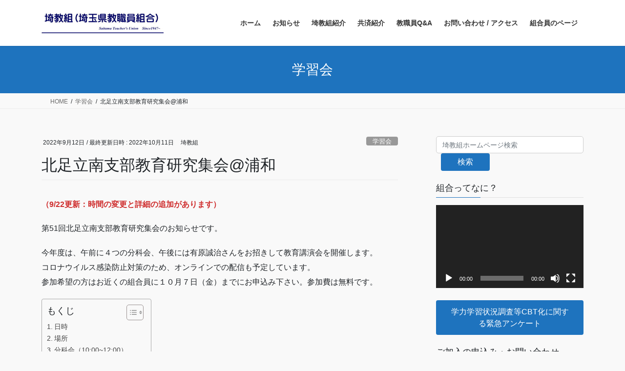

--- FILE ---
content_type: text/html; charset=UTF-8
request_url: http://www.kyouiku-net.org/%E5%8C%97%E8%B6%B3%E7%AB%8B%E5%8D%97%E6%94%AF%E9%83%A8%E6%95%99%E8%82%B2%E7%A0%94%E7%A9%B6%E9%9B%86%E4%BC%9A/
body_size: 119527
content:
<!DOCTYPE html>
<html lang="ja">
<head>
<meta charset="utf-8">
<meta http-equiv="X-UA-Compatible" content="IE=edge">
<meta name="viewport" content="width=device-width, initial-scale=1">
<title>北足立南支部教育研究集会@浦和 &#8211; 埼教組【埼玉県教職員組合】</title>
<meta name='robots' content='max-image-preview:large' />
	<style>img:is([sizes="auto" i], [sizes^="auto," i]) { contain-intrinsic-size: 3000px 1500px }</style>
	<link rel='dns-prefetch' href='//www.google.com' />
<link rel='dns-prefetch' href='//stats.wp.com' />
<link rel='dns-prefetch' href='//widgets.wp.com' />
<link rel='preconnect' href='//i0.wp.com' />
<link rel='preconnect' href='//c0.wp.com' />
<link rel="alternate" type="application/rss+xml" title="埼教組【埼玉県教職員組合】 &raquo; フィード" href="http://www.kyouiku-net.org/feed/" />
<link rel="alternate" type="application/rss+xml" title="埼教組【埼玉県教職員組合】 &raquo; コメントフィード" href="http://www.kyouiku-net.org/comments/feed/" />
<script type="text/javascript">
/* <![CDATA[ */
window._wpemojiSettings = {"baseUrl":"https:\/\/s.w.org\/images\/core\/emoji\/16.0.1\/72x72\/","ext":".png","svgUrl":"https:\/\/s.w.org\/images\/core\/emoji\/16.0.1\/svg\/","svgExt":".svg","source":{"concatemoji":"http:\/\/www.kyouiku-net.org\/stuwp\/wp-includes\/js\/wp-emoji-release.min.js?ver=6.8.3"}};
/*! This file is auto-generated */
!function(s,n){var o,i,e;function c(e){try{var t={supportTests:e,timestamp:(new Date).valueOf()};sessionStorage.setItem(o,JSON.stringify(t))}catch(e){}}function p(e,t,n){e.clearRect(0,0,e.canvas.width,e.canvas.height),e.fillText(t,0,0);var t=new Uint32Array(e.getImageData(0,0,e.canvas.width,e.canvas.height).data),a=(e.clearRect(0,0,e.canvas.width,e.canvas.height),e.fillText(n,0,0),new Uint32Array(e.getImageData(0,0,e.canvas.width,e.canvas.height).data));return t.every(function(e,t){return e===a[t]})}function u(e,t){e.clearRect(0,0,e.canvas.width,e.canvas.height),e.fillText(t,0,0);for(var n=e.getImageData(16,16,1,1),a=0;a<n.data.length;a++)if(0!==n.data[a])return!1;return!0}function f(e,t,n,a){switch(t){case"flag":return n(e,"\ud83c\udff3\ufe0f\u200d\u26a7\ufe0f","\ud83c\udff3\ufe0f\u200b\u26a7\ufe0f")?!1:!n(e,"\ud83c\udde8\ud83c\uddf6","\ud83c\udde8\u200b\ud83c\uddf6")&&!n(e,"\ud83c\udff4\udb40\udc67\udb40\udc62\udb40\udc65\udb40\udc6e\udb40\udc67\udb40\udc7f","\ud83c\udff4\u200b\udb40\udc67\u200b\udb40\udc62\u200b\udb40\udc65\u200b\udb40\udc6e\u200b\udb40\udc67\u200b\udb40\udc7f");case"emoji":return!a(e,"\ud83e\udedf")}return!1}function g(e,t,n,a){var r="undefined"!=typeof WorkerGlobalScope&&self instanceof WorkerGlobalScope?new OffscreenCanvas(300,150):s.createElement("canvas"),o=r.getContext("2d",{willReadFrequently:!0}),i=(o.textBaseline="top",o.font="600 32px Arial",{});return e.forEach(function(e){i[e]=t(o,e,n,a)}),i}function t(e){var t=s.createElement("script");t.src=e,t.defer=!0,s.head.appendChild(t)}"undefined"!=typeof Promise&&(o="wpEmojiSettingsSupports",i=["flag","emoji"],n.supports={everything:!0,everythingExceptFlag:!0},e=new Promise(function(e){s.addEventListener("DOMContentLoaded",e,{once:!0})}),new Promise(function(t){var n=function(){try{var e=JSON.parse(sessionStorage.getItem(o));if("object"==typeof e&&"number"==typeof e.timestamp&&(new Date).valueOf()<e.timestamp+604800&&"object"==typeof e.supportTests)return e.supportTests}catch(e){}return null}();if(!n){if("undefined"!=typeof Worker&&"undefined"!=typeof OffscreenCanvas&&"undefined"!=typeof URL&&URL.createObjectURL&&"undefined"!=typeof Blob)try{var e="postMessage("+g.toString()+"("+[JSON.stringify(i),f.toString(),p.toString(),u.toString()].join(",")+"));",a=new Blob([e],{type:"text/javascript"}),r=new Worker(URL.createObjectURL(a),{name:"wpTestEmojiSupports"});return void(r.onmessage=function(e){c(n=e.data),r.terminate(),t(n)})}catch(e){}c(n=g(i,f,p,u))}t(n)}).then(function(e){for(var t in e)n.supports[t]=e[t],n.supports.everything=n.supports.everything&&n.supports[t],"flag"!==t&&(n.supports.everythingExceptFlag=n.supports.everythingExceptFlag&&n.supports[t]);n.supports.everythingExceptFlag=n.supports.everythingExceptFlag&&!n.supports.flag,n.DOMReady=!1,n.readyCallback=function(){n.DOMReady=!0}}).then(function(){return e}).then(function(){var e;n.supports.everything||(n.readyCallback(),(e=n.source||{}).concatemoji?t(e.concatemoji):e.wpemoji&&e.twemoji&&(t(e.twemoji),t(e.wpemoji)))}))}((window,document),window._wpemojiSettings);
/* ]]> */
</script>
<link rel='stylesheet' id='jetpack_related-posts-css' href='https://c0.wp.com/p/jetpack/15.4/modules/related-posts/related-posts.css' type='text/css' media='all' />
<style id='wp-emoji-styles-inline-css' type='text/css'>

	img.wp-smiley, img.emoji {
		display: inline !important;
		border: none !important;
		box-shadow: none !important;
		height: 1em !important;
		width: 1em !important;
		margin: 0 0.07em !important;
		vertical-align: -0.1em !important;
		background: none !important;
		padding: 0 !important;
	}
</style>
<link rel='stylesheet' id='wp-block-library-css' href='https://c0.wp.com/c/6.8.3/wp-includes/css/dist/block-library/style.min.css' type='text/css' media='all' />
<style id='wp-block-library-inline-css' type='text/css'>
.vk-cols--reverse{flex-direction:row-reverse}.vk-cols--hasbtn{margin-bottom:0}.vk-cols--hasbtn>.row>.vk_gridColumn_item,.vk-cols--hasbtn>.wp-block-column{position:relative;padding-bottom:3em}.vk-cols--hasbtn>.row>.vk_gridColumn_item>.wp-block-buttons,.vk-cols--hasbtn>.row>.vk_gridColumn_item>.vk_button,.vk-cols--hasbtn>.wp-block-column>.wp-block-buttons,.vk-cols--hasbtn>.wp-block-column>.vk_button{position:absolute;bottom:0;width:100%}.vk-cols--fit.wp-block-columns{gap:0}.vk-cols--fit.wp-block-columns,.vk-cols--fit.wp-block-columns:not(.is-not-stacked-on-mobile){margin-top:0;margin-bottom:0;justify-content:space-between}.vk-cols--fit.wp-block-columns>.wp-block-column *:last-child,.vk-cols--fit.wp-block-columns:not(.is-not-stacked-on-mobile)>.wp-block-column *:last-child{margin-bottom:0}.vk-cols--fit.wp-block-columns>.wp-block-column>.wp-block-cover,.vk-cols--fit.wp-block-columns:not(.is-not-stacked-on-mobile)>.wp-block-column>.wp-block-cover{margin-top:0}.vk-cols--fit.wp-block-columns.has-background,.vk-cols--fit.wp-block-columns:not(.is-not-stacked-on-mobile).has-background{padding:0}@media(max-width: 599px){.vk-cols--fit.wp-block-columns:not(.has-background)>.wp-block-column:not(.has-background),.vk-cols--fit.wp-block-columns:not(.is-not-stacked-on-mobile):not(.has-background)>.wp-block-column:not(.has-background){padding-left:0 !important;padding-right:0 !important}}@media(min-width: 782px){.vk-cols--fit.wp-block-columns .block-editor-block-list__block.wp-block-column:not(:first-child),.vk-cols--fit.wp-block-columns>.wp-block-column:not(:first-child),.vk-cols--fit.wp-block-columns:not(.is-not-stacked-on-mobile) .block-editor-block-list__block.wp-block-column:not(:first-child),.vk-cols--fit.wp-block-columns:not(.is-not-stacked-on-mobile)>.wp-block-column:not(:first-child){margin-left:0}}@media(min-width: 600px)and (max-width: 781px){.vk-cols--fit.wp-block-columns .wp-block-column:nth-child(2n),.vk-cols--fit.wp-block-columns:not(.is-not-stacked-on-mobile) .wp-block-column:nth-child(2n){margin-left:0}.vk-cols--fit.wp-block-columns .wp-block-column:not(:only-child),.vk-cols--fit.wp-block-columns:not(.is-not-stacked-on-mobile) .wp-block-column:not(:only-child){flex-basis:50% !important}}.vk-cols--fit--gap1.wp-block-columns{gap:1px}@media(min-width: 600px)and (max-width: 781px){.vk-cols--fit--gap1.wp-block-columns .wp-block-column:not(:only-child){flex-basis:calc(50% - 1px) !important}}.vk-cols--fit.vk-cols--grid>.block-editor-block-list__block,.vk-cols--fit.vk-cols--grid>.wp-block-column,.vk-cols--fit.vk-cols--grid:not(.is-not-stacked-on-mobile)>.block-editor-block-list__block,.vk-cols--fit.vk-cols--grid:not(.is-not-stacked-on-mobile)>.wp-block-column{flex-basis:50%;box-sizing:border-box}@media(max-width: 599px){.vk-cols--fit.vk-cols--grid.vk-cols--grid--alignfull>.wp-block-column:nth-child(2)>.wp-block-cover,.vk-cols--fit.vk-cols--grid.vk-cols--grid--alignfull>.wp-block-column:nth-child(2)>.vk_outer,.vk-cols--fit.vk-cols--grid:not(.is-not-stacked-on-mobile).vk-cols--grid--alignfull>.wp-block-column:nth-child(2)>.wp-block-cover,.vk-cols--fit.vk-cols--grid:not(.is-not-stacked-on-mobile).vk-cols--grid--alignfull>.wp-block-column:nth-child(2)>.vk_outer{width:100vw;margin-right:calc((100% - 100vw)/2);margin-left:calc((100% - 100vw)/2)}}@media(min-width: 600px){.vk-cols--fit.vk-cols--grid.vk-cols--grid--alignfull>.wp-block-column:nth-child(2)>.wp-block-cover,.vk-cols--fit.vk-cols--grid.vk-cols--grid--alignfull>.wp-block-column:nth-child(2)>.vk_outer,.vk-cols--fit.vk-cols--grid:not(.is-not-stacked-on-mobile).vk-cols--grid--alignfull>.wp-block-column:nth-child(2)>.wp-block-cover,.vk-cols--fit.vk-cols--grid:not(.is-not-stacked-on-mobile).vk-cols--grid--alignfull>.wp-block-column:nth-child(2)>.vk_outer{margin-right:calc(100% - 50vw);width:50vw}}@media(min-width: 600px){.vk-cols--fit.vk-cols--grid.vk-cols--grid--alignfull.vk-cols--reverse>.wp-block-column,.vk-cols--fit.vk-cols--grid:not(.is-not-stacked-on-mobile).vk-cols--grid--alignfull.vk-cols--reverse>.wp-block-column{margin-left:0;margin-right:0}.vk-cols--fit.vk-cols--grid.vk-cols--grid--alignfull.vk-cols--reverse>.wp-block-column:nth-child(2)>.wp-block-cover,.vk-cols--fit.vk-cols--grid.vk-cols--grid--alignfull.vk-cols--reverse>.wp-block-column:nth-child(2)>.vk_outer,.vk-cols--fit.vk-cols--grid:not(.is-not-stacked-on-mobile).vk-cols--grid--alignfull.vk-cols--reverse>.wp-block-column:nth-child(2)>.wp-block-cover,.vk-cols--fit.vk-cols--grid:not(.is-not-stacked-on-mobile).vk-cols--grid--alignfull.vk-cols--reverse>.wp-block-column:nth-child(2)>.vk_outer{margin-left:calc(100% - 50vw)}}.vk-cols--menu h2,.vk-cols--menu h3,.vk-cols--menu h4,.vk-cols--menu h5{margin-bottom:.2em;text-shadow:#000 0 0 10px}.vk-cols--menu h2:first-child,.vk-cols--menu h3:first-child,.vk-cols--menu h4:first-child,.vk-cols--menu h5:first-child{margin-top:0}.vk-cols--menu p{margin-bottom:1rem;text-shadow:#000 0 0 10px}.vk-cols--menu .wp-block-cover__inner-container:last-child{margin-bottom:0}.vk-cols--fitbnrs .wp-block-column .wp-block-cover:hover img{filter:unset}.vk-cols--fitbnrs .wp-block-column .wp-block-cover:hover{background-color:unset}.vk-cols--fitbnrs .wp-block-column .wp-block-cover:hover .wp-block-cover__image-background{filter:unset !important}.vk-cols--fitbnrs .wp-block-cover .wp-block-cover__inner-container{position:absolute;height:100%;width:100%}.vk-cols--fitbnrs .vk_button{height:100%;margin:0}.vk-cols--fitbnrs .vk_button .vk_button_btn,.vk-cols--fitbnrs .vk_button .btn{height:100%;width:100%;border:none;box-shadow:none;background-color:unset !important;transition:unset}.vk-cols--fitbnrs .vk_button .vk_button_btn:hover,.vk-cols--fitbnrs .vk_button .btn:hover{transition:unset}.vk-cols--fitbnrs .vk_button .vk_button_btn:after,.vk-cols--fitbnrs .vk_button .btn:after{border:none}.vk-cols--fitbnrs .vk_button .vk_button_link_txt{width:100%;position:absolute;top:50%;left:50%;transform:translateY(-50%) translateX(-50%);font-size:2rem;text-shadow:#000 0 0 10px}.vk-cols--fitbnrs .vk_button .vk_button_link_subCaption{width:100%;position:absolute;top:calc(50% + 2.2em);left:50%;transform:translateY(-50%) translateX(-50%);text-shadow:#000 0 0 10px}@media(min-width: 992px){.vk-cols--media.wp-block-columns{gap:3rem}}.vk-fit-map figure{margin-bottom:0}.vk-fit-map iframe{position:relative;margin-bottom:0;display:block;max-height:400px;width:100vw}.vk-fit-map:is(.alignfull,.alignwide) div{max-width:100%}.vk-table--th--width25 :where(tr>*:first-child){width:25%}.vk-table--th--width30 :where(tr>*:first-child){width:30%}.vk-table--th--width35 :where(tr>*:first-child){width:35%}.vk-table--th--width40 :where(tr>*:first-child){width:40%}.vk-table--th--bg-bright :where(tr>*:first-child){background-color:var(--wp--preset--color--bg-secondary, rgba(0, 0, 0, 0.05))}@media(max-width: 599px){.vk-table--mobile-block :is(th,td){width:100%;display:block}.vk-table--mobile-block.wp-block-table table :is(th,td){border-top:none}}.vk-table--width--th25 :where(tr>*:first-child){width:25%}.vk-table--width--th30 :where(tr>*:first-child){width:30%}.vk-table--width--th35 :where(tr>*:first-child){width:35%}.vk-table--width--th40 :where(tr>*:first-child){width:40%}.no-margin{margin:0}@media(max-width: 599px){.wp-block-image.vk-aligncenter--mobile>.alignright{float:none;margin-left:auto;margin-right:auto}.vk-no-padding-horizontal--mobile{padding-left:0 !important;padding-right:0 !important}}
/* VK Color Palettes */
</style>
<style id='classic-theme-styles-inline-css' type='text/css'>
/*! This file is auto-generated */
.wp-block-button__link{color:#fff;background-color:#32373c;border-radius:9999px;box-shadow:none;text-decoration:none;padding:calc(.667em + 2px) calc(1.333em + 2px);font-size:1.125em}.wp-block-file__button{background:#32373c;color:#fff;text-decoration:none}
</style>
<link rel='stylesheet' id='mediaelement-css' href='https://c0.wp.com/c/6.8.3/wp-includes/js/mediaelement/mediaelementplayer-legacy.min.css' type='text/css' media='all' />
<link rel='stylesheet' id='wp-mediaelement-css' href='https://c0.wp.com/c/6.8.3/wp-includes/js/mediaelement/wp-mediaelement.min.css' type='text/css' media='all' />
<style id='jetpack-sharing-buttons-style-inline-css' type='text/css'>
.jetpack-sharing-buttons__services-list{display:flex;flex-direction:row;flex-wrap:wrap;gap:0;list-style-type:none;margin:5px;padding:0}.jetpack-sharing-buttons__services-list.has-small-icon-size{font-size:12px}.jetpack-sharing-buttons__services-list.has-normal-icon-size{font-size:16px}.jetpack-sharing-buttons__services-list.has-large-icon-size{font-size:24px}.jetpack-sharing-buttons__services-list.has-huge-icon-size{font-size:36px}@media print{.jetpack-sharing-buttons__services-list{display:none!important}}.editor-styles-wrapper .wp-block-jetpack-sharing-buttons{gap:0;padding-inline-start:0}ul.jetpack-sharing-buttons__services-list.has-background{padding:1.25em 2.375em}
</style>
<style id='global-styles-inline-css' type='text/css'>
:root{--wp--preset--aspect-ratio--square: 1;--wp--preset--aspect-ratio--4-3: 4/3;--wp--preset--aspect-ratio--3-4: 3/4;--wp--preset--aspect-ratio--3-2: 3/2;--wp--preset--aspect-ratio--2-3: 2/3;--wp--preset--aspect-ratio--16-9: 16/9;--wp--preset--aspect-ratio--9-16: 9/16;--wp--preset--color--black: #000000;--wp--preset--color--cyan-bluish-gray: #abb8c3;--wp--preset--color--white: #ffffff;--wp--preset--color--pale-pink: #f78da7;--wp--preset--color--vivid-red: #cf2e2e;--wp--preset--color--luminous-vivid-orange: #ff6900;--wp--preset--color--luminous-vivid-amber: #fcb900;--wp--preset--color--light-green-cyan: #7bdcb5;--wp--preset--color--vivid-green-cyan: #00d084;--wp--preset--color--pale-cyan-blue: #8ed1fc;--wp--preset--color--vivid-cyan-blue: #0693e3;--wp--preset--color--vivid-purple: #9b51e0;--wp--preset--gradient--vivid-cyan-blue-to-vivid-purple: linear-gradient(135deg,rgba(6,147,227,1) 0%,rgb(155,81,224) 100%);--wp--preset--gradient--light-green-cyan-to-vivid-green-cyan: linear-gradient(135deg,rgb(122,220,180) 0%,rgb(0,208,130) 100%);--wp--preset--gradient--luminous-vivid-amber-to-luminous-vivid-orange: linear-gradient(135deg,rgba(252,185,0,1) 0%,rgba(255,105,0,1) 100%);--wp--preset--gradient--luminous-vivid-orange-to-vivid-red: linear-gradient(135deg,rgba(255,105,0,1) 0%,rgb(207,46,46) 100%);--wp--preset--gradient--very-light-gray-to-cyan-bluish-gray: linear-gradient(135deg,rgb(238,238,238) 0%,rgb(169,184,195) 100%);--wp--preset--gradient--cool-to-warm-spectrum: linear-gradient(135deg,rgb(74,234,220) 0%,rgb(151,120,209) 20%,rgb(207,42,186) 40%,rgb(238,44,130) 60%,rgb(251,105,98) 80%,rgb(254,248,76) 100%);--wp--preset--gradient--blush-light-purple: linear-gradient(135deg,rgb(255,206,236) 0%,rgb(152,150,240) 100%);--wp--preset--gradient--blush-bordeaux: linear-gradient(135deg,rgb(254,205,165) 0%,rgb(254,45,45) 50%,rgb(107,0,62) 100%);--wp--preset--gradient--luminous-dusk: linear-gradient(135deg,rgb(255,203,112) 0%,rgb(199,81,192) 50%,rgb(65,88,208) 100%);--wp--preset--gradient--pale-ocean: linear-gradient(135deg,rgb(255,245,203) 0%,rgb(182,227,212) 50%,rgb(51,167,181) 100%);--wp--preset--gradient--electric-grass: linear-gradient(135deg,rgb(202,248,128) 0%,rgb(113,206,126) 100%);--wp--preset--gradient--midnight: linear-gradient(135deg,rgb(2,3,129) 0%,rgb(40,116,252) 100%);--wp--preset--font-size--small: 13px;--wp--preset--font-size--medium: 20px;--wp--preset--font-size--large: 36px;--wp--preset--font-size--x-large: 42px;--wp--preset--spacing--20: 0.44rem;--wp--preset--spacing--30: 0.67rem;--wp--preset--spacing--40: 1rem;--wp--preset--spacing--50: 1.5rem;--wp--preset--spacing--60: 2.25rem;--wp--preset--spacing--70: 3.38rem;--wp--preset--spacing--80: 5.06rem;--wp--preset--shadow--natural: 6px 6px 9px rgba(0, 0, 0, 0.2);--wp--preset--shadow--deep: 12px 12px 50px rgba(0, 0, 0, 0.4);--wp--preset--shadow--sharp: 6px 6px 0px rgba(0, 0, 0, 0.2);--wp--preset--shadow--outlined: 6px 6px 0px -3px rgba(255, 255, 255, 1), 6px 6px rgba(0, 0, 0, 1);--wp--preset--shadow--crisp: 6px 6px 0px rgba(0, 0, 0, 1);}:where(.is-layout-flex){gap: 0.5em;}:where(.is-layout-grid){gap: 0.5em;}body .is-layout-flex{display: flex;}.is-layout-flex{flex-wrap: wrap;align-items: center;}.is-layout-flex > :is(*, div){margin: 0;}body .is-layout-grid{display: grid;}.is-layout-grid > :is(*, div){margin: 0;}:where(.wp-block-columns.is-layout-flex){gap: 2em;}:where(.wp-block-columns.is-layout-grid){gap: 2em;}:where(.wp-block-post-template.is-layout-flex){gap: 1.25em;}:where(.wp-block-post-template.is-layout-grid){gap: 1.25em;}.has-black-color{color: var(--wp--preset--color--black) !important;}.has-cyan-bluish-gray-color{color: var(--wp--preset--color--cyan-bluish-gray) !important;}.has-white-color{color: var(--wp--preset--color--white) !important;}.has-pale-pink-color{color: var(--wp--preset--color--pale-pink) !important;}.has-vivid-red-color{color: var(--wp--preset--color--vivid-red) !important;}.has-luminous-vivid-orange-color{color: var(--wp--preset--color--luminous-vivid-orange) !important;}.has-luminous-vivid-amber-color{color: var(--wp--preset--color--luminous-vivid-amber) !important;}.has-light-green-cyan-color{color: var(--wp--preset--color--light-green-cyan) !important;}.has-vivid-green-cyan-color{color: var(--wp--preset--color--vivid-green-cyan) !important;}.has-pale-cyan-blue-color{color: var(--wp--preset--color--pale-cyan-blue) !important;}.has-vivid-cyan-blue-color{color: var(--wp--preset--color--vivid-cyan-blue) !important;}.has-vivid-purple-color{color: var(--wp--preset--color--vivid-purple) !important;}.has-black-background-color{background-color: var(--wp--preset--color--black) !important;}.has-cyan-bluish-gray-background-color{background-color: var(--wp--preset--color--cyan-bluish-gray) !important;}.has-white-background-color{background-color: var(--wp--preset--color--white) !important;}.has-pale-pink-background-color{background-color: var(--wp--preset--color--pale-pink) !important;}.has-vivid-red-background-color{background-color: var(--wp--preset--color--vivid-red) !important;}.has-luminous-vivid-orange-background-color{background-color: var(--wp--preset--color--luminous-vivid-orange) !important;}.has-luminous-vivid-amber-background-color{background-color: var(--wp--preset--color--luminous-vivid-amber) !important;}.has-light-green-cyan-background-color{background-color: var(--wp--preset--color--light-green-cyan) !important;}.has-vivid-green-cyan-background-color{background-color: var(--wp--preset--color--vivid-green-cyan) !important;}.has-pale-cyan-blue-background-color{background-color: var(--wp--preset--color--pale-cyan-blue) !important;}.has-vivid-cyan-blue-background-color{background-color: var(--wp--preset--color--vivid-cyan-blue) !important;}.has-vivid-purple-background-color{background-color: var(--wp--preset--color--vivid-purple) !important;}.has-black-border-color{border-color: var(--wp--preset--color--black) !important;}.has-cyan-bluish-gray-border-color{border-color: var(--wp--preset--color--cyan-bluish-gray) !important;}.has-white-border-color{border-color: var(--wp--preset--color--white) !important;}.has-pale-pink-border-color{border-color: var(--wp--preset--color--pale-pink) !important;}.has-vivid-red-border-color{border-color: var(--wp--preset--color--vivid-red) !important;}.has-luminous-vivid-orange-border-color{border-color: var(--wp--preset--color--luminous-vivid-orange) !important;}.has-luminous-vivid-amber-border-color{border-color: var(--wp--preset--color--luminous-vivid-amber) !important;}.has-light-green-cyan-border-color{border-color: var(--wp--preset--color--light-green-cyan) !important;}.has-vivid-green-cyan-border-color{border-color: var(--wp--preset--color--vivid-green-cyan) !important;}.has-pale-cyan-blue-border-color{border-color: var(--wp--preset--color--pale-cyan-blue) !important;}.has-vivid-cyan-blue-border-color{border-color: var(--wp--preset--color--vivid-cyan-blue) !important;}.has-vivid-purple-border-color{border-color: var(--wp--preset--color--vivid-purple) !important;}.has-vivid-cyan-blue-to-vivid-purple-gradient-background{background: var(--wp--preset--gradient--vivid-cyan-blue-to-vivid-purple) !important;}.has-light-green-cyan-to-vivid-green-cyan-gradient-background{background: var(--wp--preset--gradient--light-green-cyan-to-vivid-green-cyan) !important;}.has-luminous-vivid-amber-to-luminous-vivid-orange-gradient-background{background: var(--wp--preset--gradient--luminous-vivid-amber-to-luminous-vivid-orange) !important;}.has-luminous-vivid-orange-to-vivid-red-gradient-background{background: var(--wp--preset--gradient--luminous-vivid-orange-to-vivid-red) !important;}.has-very-light-gray-to-cyan-bluish-gray-gradient-background{background: var(--wp--preset--gradient--very-light-gray-to-cyan-bluish-gray) !important;}.has-cool-to-warm-spectrum-gradient-background{background: var(--wp--preset--gradient--cool-to-warm-spectrum) !important;}.has-blush-light-purple-gradient-background{background: var(--wp--preset--gradient--blush-light-purple) !important;}.has-blush-bordeaux-gradient-background{background: var(--wp--preset--gradient--blush-bordeaux) !important;}.has-luminous-dusk-gradient-background{background: var(--wp--preset--gradient--luminous-dusk) !important;}.has-pale-ocean-gradient-background{background: var(--wp--preset--gradient--pale-ocean) !important;}.has-electric-grass-gradient-background{background: var(--wp--preset--gradient--electric-grass) !important;}.has-midnight-gradient-background{background: var(--wp--preset--gradient--midnight) !important;}.has-small-font-size{font-size: var(--wp--preset--font-size--small) !important;}.has-medium-font-size{font-size: var(--wp--preset--font-size--medium) !important;}.has-large-font-size{font-size: var(--wp--preset--font-size--large) !important;}.has-x-large-font-size{font-size: var(--wp--preset--font-size--x-large) !important;}
:where(.wp-block-post-template.is-layout-flex){gap: 1.25em;}:where(.wp-block-post-template.is-layout-grid){gap: 1.25em;}
:where(.wp-block-columns.is-layout-flex){gap: 2em;}:where(.wp-block-columns.is-layout-grid){gap: 2em;}
:root :where(.wp-block-pullquote){font-size: 1.5em;line-height: 1.6;}
</style>
<link rel='stylesheet' id='whats-new-style-css' href='http://www.kyouiku-net.org/stuwp/wp-content/plugins/whats-new-genarator/whats-new.css?ver=2.0.2' type='text/css' media='all' />
<link rel='stylesheet' id='ez-toc-css' href='http://www.kyouiku-net.org/stuwp/wp-content/plugins/easy-table-of-contents/assets/css/screen.min.css?ver=2.0.80' type='text/css' media='all' />
<style id='ez-toc-inline-css' type='text/css'>
div#ez-toc-container .ez-toc-title {font-size: 120%;}div#ez-toc-container .ez-toc-title {font-weight: 500;}div#ez-toc-container ul li , div#ez-toc-container ul li a {font-size: 95%;}div#ez-toc-container ul li , div#ez-toc-container ul li a {font-weight: 500;}div#ez-toc-container nav ul ul li {font-size: 90%;}.ez-toc-box-title {font-weight: bold; margin-bottom: 10px; text-align: center; text-transform: uppercase; letter-spacing: 1px; color: #666; padding-bottom: 5px;position:absolute;top:-4%;left:5%;background-color: inherit;transition: top 0.3s ease;}.ez-toc-box-title.toc-closed {top:-25%;}
.ez-toc-container-direction {direction: ltr;}.ez-toc-counter ul{counter-reset: item ;}.ez-toc-counter nav ul li a::before {content: counters(item, '.', decimal) '. ';display: inline-block;counter-increment: item;flex-grow: 0;flex-shrink: 0;margin-right: .2em; float: left; }.ez-toc-widget-direction {direction: ltr;}.ez-toc-widget-container ul{counter-reset: item ;}.ez-toc-widget-container nav ul li a::before {content: counters(item, '.', decimal) '. ';display: inline-block;counter-increment: item;flex-grow: 0;flex-shrink: 0;margin-right: .2em; float: left; }
</style>
<link rel='stylesheet' id='vk-swiper-style-css' href='http://www.kyouiku-net.org/stuwp/wp-content/plugins/vk-blocks/vendor/vektor-inc/vk-swiper/src/assets/css/swiper-bundle.min.css?ver=11.0.2' type='text/css' media='all' />
<link rel='stylesheet' id='bootstrap-4-style-css' href='http://www.kyouiku-net.org/stuwp/wp-content/themes/lightning/_g2/library/bootstrap-4/css/bootstrap.min.css?ver=4.5.0' type='text/css' media='all' />
<link rel='stylesheet' id='lightning-common-style-css' href='http://www.kyouiku-net.org/stuwp/wp-content/themes/lightning/_g2/assets/css/common.css?ver=15.33.1' type='text/css' media='all' />
<style id='lightning-common-style-inline-css' type='text/css'>
/* vk-mobile-nav */:root {--vk-mobile-nav-menu-btn-bg-src: url("http://www.kyouiku-net.org/stuwp/wp-content/themes/lightning/_g2/inc/vk-mobile-nav/package/images/vk-menu-btn-black.svg");--vk-mobile-nav-menu-btn-close-bg-src: url("http://www.kyouiku-net.org/stuwp/wp-content/themes/lightning/_g2/inc/vk-mobile-nav/package/images/vk-menu-close-black.svg");--vk-menu-acc-icon-open-black-bg-src: url("http://www.kyouiku-net.org/stuwp/wp-content/themes/lightning/_g2/inc/vk-mobile-nav/package/images/vk-menu-acc-icon-open-black.svg");--vk-menu-acc-icon-open-white-bg-src: url("http://www.kyouiku-net.org/stuwp/wp-content/themes/lightning/_g2/inc/vk-mobile-nav/package/images/vk-menu-acc-icon-open-white.svg");--vk-menu-acc-icon-close-black-bg-src: url("http://www.kyouiku-net.org/stuwp/wp-content/themes/lightning/_g2/inc/vk-mobile-nav/package/images/vk-menu-close-black.svg");--vk-menu-acc-icon-close-white-bg-src: url("http://www.kyouiku-net.org/stuwp/wp-content/themes/lightning/_g2/inc/vk-mobile-nav/package/images/vk-menu-close-white.svg");}
</style>
<link rel='stylesheet' id='lightning-design-style-css' href='http://www.kyouiku-net.org/stuwp/wp-content/themes/lightning/_g2/design-skin/origin2/css/style.css?ver=15.33.1' type='text/css' media='all' />
<style id='lightning-design-style-inline-css' type='text/css'>
:root {--color-key:#1e73be;--wp--preset--color--vk-color-primary:#1e73be;--color-key-dark:#4e86bf;}
/* ltg common custom */:root {--vk-menu-acc-btn-border-color:#333;--vk-color-primary:#1e73be;--vk-color-primary-dark:#4e86bf;--vk-color-primary-vivid:#217fd1;--color-key:#1e73be;--wp--preset--color--vk-color-primary:#1e73be;--color-key-dark:#4e86bf;}.veu_color_txt_key { color:#4e86bf ; }.veu_color_bg_key { background-color:#4e86bf ; }.veu_color_border_key { border-color:#4e86bf ; }.btn-default { border-color:#1e73be;color:#1e73be;}.btn-default:focus,.btn-default:hover { border-color:#1e73be;background-color: #1e73be; }.wp-block-search__button,.btn-primary { background-color:#1e73be;border-color:#4e86bf; }.wp-block-search__button:focus,.wp-block-search__button:hover,.btn-primary:not(:disabled):not(.disabled):active,.btn-primary:focus,.btn-primary:hover { background-color:#4e86bf;border-color:#1e73be; }.btn-outline-primary { color : #1e73be ; border-color:#1e73be; }.btn-outline-primary:not(:disabled):not(.disabled):active,.btn-outline-primary:focus,.btn-outline-primary:hover { color : #fff; background-color:#1e73be;border-color:#4e86bf; }a { color:#1075ce; }
.tagcloud a:before { font-family: "Font Awesome 7 Free";content: "\f02b";font-weight: bold; }
.media .media-body .media-heading a:hover { color:#1e73be; }@media (min-width: 768px){.gMenu > li:before,.gMenu > li.menu-item-has-children::after { border-bottom-color:#4e86bf }.gMenu li li { background-color:#4e86bf }.gMenu li li a:hover { background-color:#1e73be; }} /* @media (min-width: 768px) */.page-header { background-color:#1e73be; }h2,.mainSection-title { border-top-color:#1e73be; }h3:after,.subSection-title:after { border-bottom-color:#1e73be; }ul.page-numbers li span.page-numbers.current,.page-link dl .post-page-numbers.current { background-color:#1e73be; }.pager li > a { border-color:#1e73be;color:#1e73be;}.pager li > a:hover { background-color:#1e73be;color:#fff;}.siteFooter { border-top-color:#1e73be; }dt { border-left-color:#1e73be; }:root {--g_nav_main_acc_icon_open_url:url(http://www.kyouiku-net.org/stuwp/wp-content/themes/lightning/_g2/inc/vk-mobile-nav/package/images/vk-menu-acc-icon-open-black.svg);--g_nav_main_acc_icon_close_url: url(http://www.kyouiku-net.org/stuwp/wp-content/themes/lightning/_g2/inc/vk-mobile-nav/package/images/vk-menu-close-black.svg);--g_nav_sub_acc_icon_open_url: url(http://www.kyouiku-net.org/stuwp/wp-content/themes/lightning/_g2/inc/vk-mobile-nav/package/images/vk-menu-acc-icon-open-white.svg);--g_nav_sub_acc_icon_close_url: url(http://www.kyouiku-net.org/stuwp/wp-content/themes/lightning/_g2/inc/vk-mobile-nav/package/images/vk-menu-close-white.svg);}
</style>
<link rel='stylesheet' id='vk-blocks-build-css-css' href='http://www.kyouiku-net.org/stuwp/wp-content/plugins/vk-blocks/build/block-build.css?ver=1.115.2.1' type='text/css' media='all' />
<style id='vk-blocks-build-css-inline-css' type='text/css'>

	:root {
		--vk_image-mask-circle: url(http://www.kyouiku-net.org/stuwp/wp-content/plugins/vk-blocks/inc/vk-blocks/images/circle.svg);
		--vk_image-mask-wave01: url(http://www.kyouiku-net.org/stuwp/wp-content/plugins/vk-blocks/inc/vk-blocks/images/wave01.svg);
		--vk_image-mask-wave02: url(http://www.kyouiku-net.org/stuwp/wp-content/plugins/vk-blocks/inc/vk-blocks/images/wave02.svg);
		--vk_image-mask-wave03: url(http://www.kyouiku-net.org/stuwp/wp-content/plugins/vk-blocks/inc/vk-blocks/images/wave03.svg);
		--vk_image-mask-wave04: url(http://www.kyouiku-net.org/stuwp/wp-content/plugins/vk-blocks/inc/vk-blocks/images/wave04.svg);
	}
	

	:root {

		--vk-balloon-border-width:1px;

		--vk-balloon-speech-offset:-12px;
	}
	

	:root {
		--vk_flow-arrow: url(http://www.kyouiku-net.org/stuwp/wp-content/plugins/vk-blocks/inc/vk-blocks/images/arrow_bottom.svg);
	}
	
</style>
<link rel='stylesheet' id='lightning-theme-style-css' href='http://www.kyouiku-net.org/stuwp/wp-content/themes/lightning_child/style.css?ver=15.33.1' type='text/css' media='all' />
<link rel='stylesheet' id='vk-font-awesome-css' href='http://www.kyouiku-net.org/stuwp/wp-content/themes/lightning/vendor/vektor-inc/font-awesome-versions/src/font-awesome/css/all.min.css?ver=7.1.0' type='text/css' media='all' />
<link rel='stylesheet' id='open-sans-css' href='https://fonts.googleapis.com/css?family=Open+Sans%3A300italic%2C400italic%2C600italic%2C300%2C400%2C600&#038;subset=latin%2Clatin-ext&#038;display=fallback&#038;ver=6.8.3' type='text/css' media='all' />
<link rel='stylesheet' id='jetpack_likes-css' href='https://c0.wp.com/p/jetpack/15.4/modules/likes/style.css' type='text/css' media='all' />
<link rel='stylesheet' id='sharedaddy-css' href='https://c0.wp.com/p/jetpack/15.4/modules/sharedaddy/sharing.css' type='text/css' media='all' />
<link rel='stylesheet' id='social-logos-css' href='https://c0.wp.com/p/jetpack/15.4/_inc/social-logos/social-logos.min.css' type='text/css' media='all' />
<script type="text/javascript" id="jetpack_related-posts-js-extra">
/* <![CDATA[ */
var related_posts_js_options = {"post_heading":"h4"};
/* ]]> */
</script>
<script type="text/javascript" src="https://c0.wp.com/p/jetpack/15.4/_inc/build/related-posts/related-posts.min.js" id="jetpack_related-posts-js"></script>
<script type="text/javascript" src="https://c0.wp.com/c/6.8.3/wp-includes/js/jquery/jquery.min.js" id="jquery-core-js"></script>
<script type="text/javascript" src="https://c0.wp.com/c/6.8.3/wp-includes/js/jquery/jquery-migrate.min.js" id="jquery-migrate-js"></script>
<link rel="https://api.w.org/" href="http://www.kyouiku-net.org/wp-json/" /><link rel="alternate" title="JSON" type="application/json" href="http://www.kyouiku-net.org/wp-json/wp/v2/posts/2813" /><link rel="EditURI" type="application/rsd+xml" title="RSD" href="http://www.kyouiku-net.org/stuwp/xmlrpc.php?rsd" />
<meta name="generator" content="WordPress 6.8.3" />
<link rel="canonical" href="http://www.kyouiku-net.org/%e5%8c%97%e8%b6%b3%e7%ab%8b%e5%8d%97%e6%94%af%e9%83%a8%e6%95%99%e8%82%b2%e7%a0%94%e7%a9%b6%e9%9b%86%e4%bc%9a/" />
<link rel='shortlink' href='https://wp.me/pcTpeJ-Jn' />
<link rel="alternate" title="oEmbed (JSON)" type="application/json+oembed" href="http://www.kyouiku-net.org/wp-json/oembed/1.0/embed?url=http%3A%2F%2Fwww.kyouiku-net.org%2F%25e5%258c%2597%25e8%25b6%25b3%25e7%25ab%258b%25e5%258d%2597%25e6%2594%25af%25e9%2583%25a8%25e6%2595%2599%25e8%2582%25b2%25e7%25a0%2594%25e7%25a9%25b6%25e9%259b%2586%25e4%25bc%259a%2F" />
<link rel="alternate" title="oEmbed (XML)" type="text/xml+oembed" href="http://www.kyouiku-net.org/wp-json/oembed/1.0/embed?url=http%3A%2F%2Fwww.kyouiku-net.org%2F%25e5%258c%2597%25e8%25b6%25b3%25e7%25ab%258b%25e5%258d%2597%25e6%2594%25af%25e9%2583%25a8%25e6%2595%2599%25e8%2582%25b2%25e7%25a0%2594%25e7%25a9%25b6%25e9%259b%2586%25e4%25bc%259a%2F&#038;format=xml" />
	<style>img#wpstats{display:none}</style>
		<style id="lightning-color-custom-for-plugins" type="text/css">/* ltg theme common */.color_key_bg,.color_key_bg_hover:hover{background-color: #1e73be;}.color_key_txt,.color_key_txt_hover:hover{color: #1e73be;}.color_key_border,.color_key_border_hover:hover{border-color: #1e73be;}.color_key_dark_bg,.color_key_dark_bg_hover:hover{background-color: #4e86bf;}.color_key_dark_txt,.color_key_dark_txt_hover:hover{color: #4e86bf;}.color_key_dark_border,.color_key_dark_border_hover:hover{border-color: #4e86bf;}</style><meta name="description" content="（9/22更新：時間の変更と詳細の追加があります） 第51回北足立南支部教育研究集会のお知らせです。 今年度は&hellip;" />
<noscript><style>.lazyload[data-src]{display:none !important;}</style></noscript><style>.lazyload{background-image:none !important;}.lazyload:before{background-image:none !important;}</style><style type="text/css" id="custom-background-css">
body.custom-background { background-color: #f9f9f9; }
</style>
	
<!-- Jetpack Open Graph Tags -->
<meta property="og:type" content="article" />
<meta property="og:title" content="北足立南支部教育研究集会@浦和" />
<meta property="og:url" content="http://www.kyouiku-net.org/%e5%8c%97%e8%b6%b3%e7%ab%8b%e5%8d%97%e6%94%af%e9%83%a8%e6%95%99%e8%82%b2%e7%a0%94%e7%a9%b6%e9%9b%86%e4%bc%9a/" />
<meta property="og:description" content="（9/22更新：時間の変更と詳細の追加があります） 第51回北足立南支部教育研究集会のお知らせです。 今年度は&hellip;" />
<meta property="article:published_time" content="2022-09-12T03:31:57+00:00" />
<meta property="article:modified_time" content="2022-10-11T03:26:33+00:00" />
<meta property="og:site_name" content="埼教組【埼玉県教職員組合】" />
<meta property="og:image" content="https://i0.wp.com/www.kyouiku-net.org/stuwp/wp-content/uploads/2022/07/teacher_woman_student.png?fit=800%2C496" />
<meta property="og:image:width" content="800" />
<meta property="og:image:height" content="496" />
<meta property="og:image:alt" content="" />
<meta property="og:locale" content="ja_JP" />
<meta name="twitter:text:title" content="北足立南支部教育研究集会@浦和" />
<meta name="twitter:image" content="https://i0.wp.com/www.kyouiku-net.org/stuwp/wp-content/uploads/2022/07/teacher_woman_student.png?fit=800%2C496&#038;w=640" />
<meta name="twitter:card" content="summary_large_image" />

<!-- End Jetpack Open Graph Tags -->

</head>
<body class="wp-singular post-template-default single single-post postid-2813 single-format-standard custom-background wp-theme-lightning wp-child-theme-lightning_child vk-blocks fa_v7_css sidebar-fix sidebar-fix-priority-bottom bootstrap4 device-pc">
<a class="skip-link screen-reader-text" href="#main">コンテンツへスキップ</a>
<a class="skip-link screen-reader-text" href="#vk-mobile-nav">ナビゲーションに移動</a>
<header class="siteHeader">
		<div class="container siteHeadContainer">
		<div class="navbar-header">
						<p class="navbar-brand siteHeader_logo">
			<a href="http://www.kyouiku-net.org/">
				<span><img src="[data-uri]" alt="埼教組【埼玉県教職員組合】" data-src="http://www.kyouiku-net.org/stuwp/wp-content/uploads/2021/03/8ccaba942034f98dde646082798dad97.jpg" decoding="async" class="lazyload" data-eio-rwidth="500" data-eio-rheight="100" /><noscript><img src="http://www.kyouiku-net.org/stuwp/wp-content/uploads/2021/03/8ccaba942034f98dde646082798dad97.jpg" alt="埼教組【埼玉県教職員組合】" data-eio="l" /></noscript></span>
			</a>
			</p>
					</div>

					<div id="gMenu_outer" class="gMenu_outer">
				<nav class="menu-%e3%83%a1%e3%83%8b%e3%83%a5%e3%83%bc%ef%bc%91-container"><ul id="menu-%e3%83%a1%e3%83%8b%e3%83%a5%e3%83%bc%ef%bc%91" class="menu gMenu vk-menu-acc"><li id="menu-item-883" class="menu-item menu-item-type-custom menu-item-object-custom menu-item-home"><a href="http://www.kyouiku-net.org"><strong class="gMenu_name">ホーム</strong></a></li>
<li id="menu-item-2280" class="menu-item menu-item-type-post_type menu-item-object-page menu-item-has-children"><a href="http://www.kyouiku-net.org/news/"><strong class="gMenu_name">お知らせ</strong></a>
<ul class="sub-menu">
	<li id="menu-item-6073" class="menu-item menu-item-type-post_type menu-item-object-page"><a href="http://www.kyouiku-net.org/kyutokuhoutoukaiteiannhihann/">【特設ページ】問題だらけの給特法等改定法案　これでは学校がもたない！</a></li>
	<li id="menu-item-5607" class="menu-item menu-item-type-post_type menu-item-object-page"><a href="http://www.kyouiku-net.org/tsudoi_saitama_2025/">【特設ページ】教育のつどい2025埼玉集会</a></li>
	<li id="menu-item-3513" class="menu-item menu-item-type-post_type menu-item-object-page"><a href="http://www.kyouiku-net.org/chukyoushin/">【特設ページ】中教審答申で、長時間労働は解消しない！</a></li>
	<li id="menu-item-105" class="menu-item menu-item-type-taxonomy menu-item-object-category"><a href="http://www.kyouiku-net.org/category/activity_report/">活動・とりくみ</a></li>
	<li id="menu-item-104" class="menu-item menu-item-type-taxonomy menu-item-object-category current-post-ancestor current-menu-parent current-post-parent"><a href="http://www.kyouiku-net.org/category/study_meeting/">学習会</a></li>
	<li id="menu-item-3708" class="menu-item menu-item-type-taxonomy menu-item-object-category"><a href="http://www.kyouiku-net.org/category/kyosai/">埼教組共済会からのお知らせ</a></li>
	<li id="menu-item-3112" class="menu-item menu-item-type-taxonomy menu-item-object-category"><a href="http://www.kyouiku-net.org/category/kumiaiin/">組合員へのお知らせ</a></li>
</ul>
</li>
<li id="menu-item-30" class="menu-item menu-item-type-post_type menu-item-object-page menu-item-has-children"><a href="http://www.kyouiku-net.org/about_us/"><strong class="gMenu_name">埼教組紹介</strong></a>
<ul class="sub-menu">
	<li id="menu-item-545" class="menu-item menu-item-type-post_type menu-item-object-page"><a href="http://www.kyouiku-net.org/about_us/">埼教組紹介</a></li>
	<li id="menu-item-977" class="menu-item menu-item-type-post_type menu-item-object-page"><a href="http://www.kyouiku-net.org/about_us/principle/">埼教組に加入すると、特定の教育理念や政党支持を押し付けられるの？</a></li>
	<li id="menu-item-5704" class="menu-item menu-item-type-post_type menu-item-object-page"><a href="http://www.kyouiku-net.org/teachers-navi/">Teacher’s Navi</a></li>
	<li id="menu-item-978" class="menu-item menu-item-type-post_type menu-item-object-page"><a href="http://www.kyouiku-net.org/about_us/video/">埼教組動画</a></li>
	<li id="menu-item-597" class="menu-item menu-item-type-post_type menu-item-object-page"><a href="http://www.kyouiku-net.org/about_us/shitsumonbako/">埼教組の質問箱</a></li>
	<li id="menu-item-195" class="menu-item menu-item-type-post_type menu-item-object-page"><a href="http://www.kyouiku-net.org/about_us/join/">埼教組加入申込</a></li>
</ul>
</li>
<li id="menu-item-548" class="menu-item menu-item-type-post_type menu-item-object-page menu-item-has-children"><a href="http://www.kyouiku-net.org/mutual_aid/"><strong class="gMenu_name">共済紹介</strong></a>
<ul class="sub-menu">
	<li id="menu-item-2471" class="menu-item menu-item-type-post_type menu-item-object-page"><a href="http://www.kyouiku-net.org/mutual_aid/">全教 埼教組共済紹介</a></li>
	<li id="menu-item-142" class="menu-item menu-item-type-post_type menu-item-object-page"><a href="http://www.kyouiku-net.org/mutual_aid/zenkyokyosai/">全教共済のページへ</a></li>
	<li id="menu-item-2476" class="menu-item menu-item-type-post_type menu-item-object-page"><a href="http://www.kyouiku-net.org/mutual_aid/%e5%85%a8%e6%95%99%e3%83%bb%e5%9f%bc%e6%95%99%e7%b5%84%e5%85%b1%e6%b8%88-%e5%8b%95%e7%94%bb/">紹介動画</a></li>
	<li id="menu-item-227" class="menu-item menu-item-type-post_type menu-item-object-page"><a href="http://www.kyouiku-net.org/mutual_aid/join_mutual_aid/">資料請求・加入申込</a></li>
	<li id="menu-item-3953" class="menu-item menu-item-type-taxonomy menu-item-object-category"><a href="http://www.kyouiku-net.org/category/kyosai/">埼教組共済会からのお知らせ</a></li>
</ul>
</li>
<li id="menu-item-596" class="menu-item menu-item-type-post_type menu-item-object-page menu-item-has-children"><a href="http://www.kyouiku-net.org/handbook/"><strong class="gMenu_name">教職員Q&#038;A</strong></a>
<ul class="sub-menu">
	<li id="menu-item-1312" class="menu-item menu-item-type-post_type menu-item-object-page"><a href="http://www.kyouiku-net.org/handbook/handbook1/">第１章　教育権・教育の自由・学校自治</a></li>
	<li id="menu-item-1311" class="menu-item menu-item-type-post_type menu-item-object-page"><a href="http://www.kyouiku-net.org/handbook/handbook2/">第２章　権利</a></li>
	<li id="menu-item-1310" class="menu-item menu-item-type-post_type menu-item-object-page"><a href="http://www.kyouiku-net.org/handbook/handbook3/">第３章　賃金・年金・福利厚生</a></li>
	<li id="menu-item-1309" class="menu-item menu-item-type-post_type menu-item-object-page"><a href="http://www.kyouiku-net.org/handbook/%e7%ac%ac%ef%bc%94%e7%ab%a0%e3%80%80%e6%af%8d%e6%80%a7%e4%bf%9d%e8%ad%b7%e3%83%bb%e3%82%b8%e3%82%a7%e3%83%b3%e3%83%80%e3%83%bc%e5%b9%b3%e7%ad%89/">第４章　母性保護・ジェンダー平等</a></li>
	<li id="menu-item-1308" class="menu-item menu-item-type-post_type menu-item-object-page"><a href="http://www.kyouiku-net.org/handbook/handbook5/">第５章　身分保障・人事・服務</a></li>
	<li id="menu-item-1307" class="menu-item menu-item-type-post_type menu-item-object-page"><a href="http://www.kyouiku-net.org/handbook/handbook6/">第６章　学校財政・教育条件整備</a></li>
	<li id="menu-item-1306" class="menu-item menu-item-type-post_type menu-item-object-page"><a href="http://www.kyouiku-net.org/handbook/handbook7/">第７章　学校事故・公務災害・職場環境</a></li>
	<li id="menu-item-1305" class="menu-item menu-item-type-post_type menu-item-object-page"><a href="http://www.kyouiku-net.org/?page_id=1298">第８章　組合活動・政治活動・選挙活動</a></li>
	<li id="menu-item-1304" class="menu-item menu-item-type-post_type menu-item-object-page"><a href="http://www.kyouiku-net.org/handbook/handbook9/">基本法規・埼教組規約</a></li>
</ul>
</li>
<li id="menu-item-205" class="menu-item menu-item-type-post_type menu-item-object-page menu-item-has-children"><a href="http://www.kyouiku-net.org/inquiry/"><strong class="gMenu_name">お問い合わせ / アクセス</strong></a>
<ul class="sub-menu">
	<li id="menu-item-2283" class="menu-item menu-item-type-post_type menu-item-object-page"><a href="http://www.kyouiku-net.org/inquiry/">お問い合わせ</a></li>
	<li id="menu-item-140" class="menu-item menu-item-type-post_type menu-item-object-page"><a href="http://www.kyouiku-net.org/inquiry/access/">アクセス</a></li>
	<li id="menu-item-147" class="menu-item menu-item-type-post_type menu-item-object-page"><a href="http://www.kyouiku-net.org/inquiry/kyoikukaikan/">リンク</a></li>
</ul>
</li>
<li id="menu-item-210" class="menu-item menu-item-type-post_type menu-item-object-page menu-item-has-children"><a href="http://www.kyouiku-net.org/kumiaiin/"><strong class="gMenu_name">組合員のページ</strong></a>
<ul class="sub-menu">
	<li id="menu-item-2101" class="menu-item menu-item-type-post_type menu-item-object-page"><a href="http://www.kyouiku-net.org/kumiaiin/">組合員のページ</a></li>
	<li id="menu-item-5198" class="menu-item menu-item-type-post_type menu-item-object-page"><a href="http://www.kyouiku-net.org/forms/">集いあい促進費等交付申請フォーム</a></li>
	<li id="menu-item-259" class="menu-item menu-item-type-taxonomy menu-item-object-category"><a href="http://www.kyouiku-net.org/category/kumiaiin/">組合員へのお知らせ</a></li>
	<li id="menu-item-2361" class="menu-item menu-item-type-post_type menu-item-object-page"><a href="http://www.kyouiku-net.org/kumiaiin/schedules/">当面の日程</a></li>
	<li id="menu-item-2348" class="menu-item menu-item-type-post_type menu-item-object-page menu-item-has-children"><a href="http://www.kyouiku-net.org/kumiaiin/request/">要求書・要請書</a>
	<ul class="sub-menu">
		<li id="menu-item-4064" class="menu-item menu-item-type-post_type menu-item-object-page"><a href="http://www.kyouiku-net.org/%e6%98%a8%e5%b9%b4%e5%ba%a6%e3%81%be%e3%81%a7%e3%81%ae%e8%a6%81%e6%b1%82%e6%9b%b8%e3%83%bb%e8%a6%81%e8%ab%8b%e6%9b%b8/">昨年度までの要求書・要請書</a></li>
	</ul>
</li>
	<li id="menu-item-2358" class="menu-item menu-item-type-post_type menu-item-object-page"><a href="http://www.kyouiku-net.org/kumiaiin/documents/">グッズ・資料・申請用紙等</a></li>
</ul>
</li>
</ul></nav>			</div>
			</div>
	</header>

<div class="section page-header"><div class="container"><div class="row"><div class="col-md-12">
<div class="page-header_pageTitle">
学習会</div>
</div></div></div></div><!-- [ /.page-header ] -->


<!-- [ .breadSection ] --><div class="section breadSection"><div class="container"><div class="row"><ol class="breadcrumb" itemscope itemtype="https://schema.org/BreadcrumbList"><li id="panHome" itemprop="itemListElement" itemscope itemtype="http://schema.org/ListItem"><a itemprop="item" href="http://www.kyouiku-net.org/"><span itemprop="name"><i class="fa-solid fa-house"></i> HOME</span></a><meta itemprop="position" content="1" /></li><li itemprop="itemListElement" itemscope itemtype="http://schema.org/ListItem"><a itemprop="item" href="http://www.kyouiku-net.org/category/study_meeting/"><span itemprop="name">学習会</span></a><meta itemprop="position" content="2" /></li><li><span>北足立南支部教育研究集会@浦和</span><meta itemprop="position" content="3" /></li></ol></div></div></div><!-- [ /.breadSection ] -->

<div class="section siteContent">
<div class="container">
<div class="row">

	<div class="col mainSection mainSection-col-two baseSection vk_posts-mainSection" id="main" role="main">
				<article id="post-2813" class="entry entry-full post-2813 post type-post status-publish format-standard has-post-thumbnail hentry category-study_meeting">

	
	
		<header class="entry-header">
			<div class="entry-meta">


<span class="published entry-meta_items">2022年9月12日</span>

<span class="entry-meta_items entry-meta_updated">/ 最終更新日時 : <span class="updated">2022年10月11日</span></span>


	
	<span class="vcard author entry-meta_items entry-meta_items_author"><span class="fn">埼教組</span></span>



<span class="entry-meta_items entry-meta_items_term"><a href="http://www.kyouiku-net.org/category/study_meeting/" class="btn btn-xs btn-primary entry-meta_items_term_button" style="background-color:#999999;border:none;">学習会</a></span>
</div>
				<h1 class="entry-title">
											北足立南支部教育研究集会@浦和									</h1>
		</header>

	
	
	<div class="entry-body">
				
<p><strong><span style="color:#cf2e2e" class="tadv-color">（9/22更新：時間の変更と詳細の追加があります）</span></strong></p>



<p>第51回北足立南支部教育研究集会のお知らせです。</p>



<p>今年度は、午前に４つの分科会、午後には有原誠治さんをお招きして教育講演会を開催します。<br>コロナウイルス感染防止対策のため、オンラインでの配信も予定しています。<br>参加希望の方はお近くの組合員に１０月７日（金）までにお申込み下さい。参加費は無料です。</p>



<div id="ez-toc-container" class="ez-toc-v2_0_80 counter-hierarchy ez-toc-counter ez-toc-grey ez-toc-container-direction">
<div class="ez-toc-title-container">
<p class="ez-toc-title" style="cursor:inherit">もくじ</p>
<span class="ez-toc-title-toggle"><a href="#" class="ez-toc-pull-right ez-toc-btn ez-toc-btn-xs ez-toc-btn-default ez-toc-toggle" aria-label="Toggle Table of Content"><span class="ez-toc-js-icon-con"><span class=""><span class="eztoc-hide" style="display:none;">Toggle</span><span class="ez-toc-icon-toggle-span"><svg style="fill: #999;color:#999" xmlns="http://www.w3.org/2000/svg" class="list-377408" width="20px" height="20px" viewBox="0 0 24 24" fill="none"><path d="M6 6H4v2h2V6zm14 0H8v2h12V6zM4 11h2v2H4v-2zm16 0H8v2h12v-2zM4 16h2v2H4v-2zm16 0H8v2h12v-2z" fill="currentColor"></path></svg><svg style="fill: #999;color:#999" class="arrow-unsorted-368013" xmlns="http://www.w3.org/2000/svg" width="10px" height="10px" viewBox="0 0 24 24" version="1.2" baseProfile="tiny"><path d="M18.2 9.3l-6.2-6.3-6.2 6.3c-.2.2-.3.4-.3.7s.1.5.3.7c.2.2.4.3.7.3h11c.3 0 .5-.1.7-.3.2-.2.3-.5.3-.7s-.1-.5-.3-.7zM5.8 14.7l6.2 6.3 6.2-6.3c.2-.2.3-.5.3-.7s-.1-.5-.3-.7c-.2-.2-.4-.3-.7-.3h-11c-.3 0-.5.1-.7.3-.2.2-.3.5-.3.7s.1.5.3.7z"/></svg></span></span></span></a></span></div>
<nav><ul class='ez-toc-list ez-toc-list-level-1 ' ><li class='ez-toc-page-1 ez-toc-heading-level-3'><a class="ez-toc-link ez-toc-heading-1" href="#%E6%97%A5%E6%99%82" >日時</a></li><li class='ez-toc-page-1 ez-toc-heading-level-3'><a class="ez-toc-link ez-toc-heading-2" href="#%E5%A0%B4%E6%89%80" >場所</a></li><li class='ez-toc-page-1 ez-toc-heading-level-3'><a class="ez-toc-link ez-toc-heading-3" href="#%E5%88%86%E7%A7%91%E4%BC%9A%EF%BC%8810_0012_00%EF%BC%89" >分科会（10:00~12:00）</a></li><li class='ez-toc-page-1 ez-toc-heading-level-3'><a class="ez-toc-link ez-toc-heading-4" href="#%E6%95%99%E8%82%B2%E8%AC%9B%E6%BC%94%E4%BC%9A%EF%BC%8813_3015_30%EF%BC%89" >教育講演会（13:30~15:30）</a><ul class='ez-toc-list-level-4' ><li class='ez-toc-heading-level-4'><a class="ez-toc-link ez-toc-heading-5" href="#%E6%BC%94%E9%A1%8C" >演題</a></li><li class='ez-toc-page-1 ez-toc-heading-level-4'><a class="ez-toc-link ez-toc-heading-6" href="#%E8%AC%9B%E5%B8%AB" >講師</a></li></ul></li><li class='ez-toc-page-1 ez-toc-heading-level-3'><a class="ez-toc-link ez-toc-heading-7" href="#%E4%B8%BB%E5%82%AC" >主催</a></li><li class='ez-toc-page-1 ez-toc-heading-level-3'><a class="ez-toc-link ez-toc-heading-8" href="#%E9%96%A2%E9%80%A3" >関連</a></li></ul></nav></div>
<h3 class="wp-block-heading"><span class="ez-toc-section" id="%E6%97%A5%E6%99%82"></span>日時<span class="ez-toc-section-end"></span></h3>



<p>10月15日（土）10:00～15:30</p>



<ul class="wp-block-list"><li>10:00～分科会</li><li>13:30～教育講演会</li></ul>



<h3 class="wp-block-heading"><span class="ez-toc-section" id="%E5%A0%B4%E6%89%80"></span>場所<span class="ez-toc-section-end"></span></h3>



<p>埼玉教育会館　103　104　303　305　（オンラインも予定しています）</p>



<ul class="wp-block-list"><li>参加される方は、事前にご連絡をお願いします。</li></ul>



<h3 class="wp-block-heading"><span class="ez-toc-section" id="%E5%88%86%E7%A7%91%E4%BC%9A%EF%BC%8810_0012_00%EF%BC%89"></span>分科会（10:00~12:00）<span class="ez-toc-section-end"></span></h3>



<ol class="wp-block-list"><li>国語<strong>『ことばを具体的に読むー固有種が教えてくれること（5 年説明文）ー』</strong></li><li>学級づくり<strong>『ひっぱらず、のんびり付き合う高学年の学級づくり』</strong></li><li>障がいをもつ子どもの教育<strong>『子どもの願いに寄り添う教育―特別支援教育の現状と課題―』</strong></li><li>学校づくり・職場づくり<strong>『改めて考える「学校とは」－Part3』</strong></li></ol>



<h3 class="wp-block-heading"><span class="ez-toc-section" id="%E6%95%99%E8%82%B2%E8%AC%9B%E6%BC%94%E4%BC%9A%EF%BC%8813_3015_30%EF%BC%89"></span>教育講演会（13:30~15:30）<span class="ez-toc-section-end"></span></h3>



<h4 class="wp-block-heading"><span class="ez-toc-section" id="%E6%BC%94%E9%A1%8C"></span>演題<span class="ez-toc-section-end"></span></h4>



<p>「子どもたちに希望と平和をー教師へのメッセージー」</p>



<h4 class="wp-block-heading"><span class="ez-toc-section" id="%E8%AC%9B%E5%B8%AB"></span>講師<span class="ez-toc-section-end"></span></h4>



<p>有原誠治さん</p>



<blockquote class="wp-block-quote is-layout-flow wp-block-quote-is-layout-flow"><p>秋田県生まれ。アニメーション映画監督。1967 年、A プロダクション入社。テレビアニメ『巨人の星』『アタックNo.1』『ルパン三世』『パンダコパンダ』などの動画を担当。</p><p>1979 年、虫プロダクションへ移籍。アニメの原画や演出の仕事を始める。1988 年、長編アニメーション映画『火の雨がふる』で初めて監督を務める。 </p><p>1991 年に『うしろの正面だあれ』、1993 年に『つるにのって・とも子の冒険』、2002 年に『えっちゃんのせんそう』、2005 年に『NAGASAKI1945』など平和に関するアニメーションを数多く手掛ける。 </p><p>現在は、大和田通信基地や高校生平和ゼミナールの撮影を中心に活動。2022 年1・2 月に新座市立第四小学校『チロルの森』で作品展を開催。</p></blockquote>



<h3 class="wp-block-heading"><span class="ez-toc-section" id="%E4%B8%BB%E5%82%AC"></span>主催<span class="ez-toc-section-end"></span></h3>



<div class="wp-block-columns is-layout-flex wp-container-core-columns-is-layout-9d6595d7 wp-block-columns-is-layout-flex">
<div class="wp-block-column is-layout-flow wp-block-column-is-layout-flow" style="flex-basis:100%">
<p>埼玉県教職員組合北足立南支部</p>



<div data-wp-interactive="core/file" class="wp-block-file"><object data-wp-bind--hidden="!state.hasPdfPreview" hidden class="wp-block-file__embed" data="http://www.kyouiku-net.org/stuwp/wp-content/uploads/2022/09/3d6908aa881a92fc5fb49b728e217205.pdf" type="application/pdf" style="width:100%;height:600px" aria-label="南支部教研　チラシ２の埋め込み。の埋め込み。"></object><a id="wp-block-file--media-5e74fdec-70af-40b8-bdb7-8bf162626fac" href="http://www.kyouiku-net.org/stuwp/wp-content/uploads/2022/09/3d6908aa881a92fc5fb49b728e217205.pdf">南支部教研　チラシ２</a><a href="http://www.kyouiku-net.org/stuwp/wp-content/uploads/2022/09/3d6908aa881a92fc5fb49b728e217205.pdf" class="wp-block-file__button" download aria-describedby="wp-block-file--media-5e74fdec-70af-40b8-bdb7-8bf162626fac">ダウンロード</a></div>
</div>
</div>
<div class="sharedaddy sd-sharing-enabled"><div class="robots-nocontent sd-block sd-social sd-social-icon-text sd-sharing"><h3 class="sd-title">共有:</h3><div class="sd-content"><ul><li class="share-facebook"><a rel="nofollow noopener noreferrer"
				data-shared="sharing-facebook-2813"
				class="share-facebook sd-button share-icon"
				href="http://www.kyouiku-net.org/%e5%8c%97%e8%b6%b3%e7%ab%8b%e5%8d%97%e6%94%af%e9%83%a8%e6%95%99%e8%82%b2%e7%a0%94%e7%a9%b6%e9%9b%86%e4%bc%9a/?share=facebook"
				target="_blank"
				aria-labelledby="sharing-facebook-2813"
				>
				<span id="sharing-facebook-2813" hidden>Facebook で共有するにはクリックしてください (新しいウィンドウで開きます)</span>
				<span>Facebook</span>
			</a></li><li class="share-x"><a rel="nofollow noopener noreferrer"
				data-shared="sharing-x-2813"
				class="share-x sd-button share-icon"
				href="http://www.kyouiku-net.org/%e5%8c%97%e8%b6%b3%e7%ab%8b%e5%8d%97%e6%94%af%e9%83%a8%e6%95%99%e8%82%b2%e7%a0%94%e7%a9%b6%e9%9b%86%e4%bc%9a/?share=x"
				target="_blank"
				aria-labelledby="sharing-x-2813"
				>
				<span id="sharing-x-2813" hidden>クリックして X で共有 (新しいウィンドウで開きます)</span>
				<span>X</span>
			</a></li><li class="share-end"></li></ul></div></div></div>
<div id='jp-relatedposts' class='jp-relatedposts' >
	<h3 class="jp-relatedposts-headline"><span class="ez-toc-section" id="%E9%96%A2%E9%80%A3"></span><em>関連</em><span class="ez-toc-section-end"></span></h3>
</div>			</div>

	
	
	
	
		<div class="entry-footer">

			<div class="entry-meta-dataList"><dl><dt>カテゴリー</dt><dd><a href="http://www.kyouiku-net.org/category/study_meeting/">学習会</a></dd></dl></div>
		</div><!-- [ /.entry-footer ] -->
	
	
			
	
		
		
		
		
	
	
</article><!-- [ /#post-2813 ] -->


	<div class="vk_posts postNextPrev">

		<div id="post-2807" class="vk_post vk_post-postType-post card card-post card-horizontal card-sm vk_post-col-xs-12 vk_post-col-sm-12 vk_post-col-md-6 post-2807 post type-post status-publish format-standard has-post-thumbnail hentry category-study_meeting"><div class="card-horizontal-inner-row"><div class="vk_post-col-5 col-5 card-img-outer"><div class="vk_post_imgOuter lazyload" style="" data-back="https://i0.wp.com/www.kyouiku-net.org/stuwp/wp-content/uploads/2022/07/teacher_woman_student.png?fit=800%2C496"><a href="http://www.kyouiku-net.org/%e3%81%95%e3%81%84%e3%81%9f%e3%81%be%e5%b8%82%e6%95%99%e8%82%b2%e7%a0%94%e7%a9%b6%e9%9b%86%e4%bc%9a/"><div class="card-img-overlay"><span class="vk_post_imgOuter_singleTermLabel" style="color:#fff;background-color:#999999">学習会</span></div><img src="[data-uri]" class="vk_post_imgOuter_img card-img card-img-use-bg wp-post-image lazyload" sizes="(max-width: 300px) 100vw, 300px" data-src="https://i0.wp.com/www.kyouiku-net.org/stuwp/wp-content/uploads/2022/07/teacher_woman_student.png?fit=300%2C186" decoding="async" /><noscript><img src="https://i0.wp.com/www.kyouiku-net.org/stuwp/wp-content/uploads/2022/07/teacher_woman_student.png?fit=300%2C186" class="vk_post_imgOuter_img card-img card-img-use-bg wp-post-image" sizes="(max-width: 300px) 100vw, 300px" data-eio="l" /></noscript></a></div><!-- [ /.vk_post_imgOuter ] --></div><!-- /.col --><div class="vk_post-col-7 col-7"><div class="vk_post_body card-body"><p class="postNextPrev_label">前の記事</p><h5 class="vk_post_title card-title"><a href="http://www.kyouiku-net.org/%e3%81%95%e3%81%84%e3%81%9f%e3%81%be%e5%b8%82%e6%95%99%e8%82%b2%e7%a0%94%e7%a9%b6%e9%9b%86%e4%bc%9a/">さいたま市教育研究集会</a></h5><div class="vk_post_date card-date published">2022年9月9日</div></div><!-- [ /.card-body ] --></div><!-- /.col --></div><!-- [ /.row ] --></div><!-- [ /.card ] -->
		<div id="post-2822" class="vk_post vk_post-postType-post card card-post card-horizontal card-sm vk_post-col-xs-12 vk_post-col-sm-12 vk_post-col-md-6 card-horizontal-reverse postNextPrev_next post-2822 post type-post status-publish format-standard post-password-required hentry category-kumiaiin"><div class="card-horizontal-inner-row"><div class="vk_post-col-5 col-5 card-img-outer"><div class="vk_post_imgOuter lazyload" style="" data-back="https://i0.wp.com/www.kyouiku-net.org/stuwp/wp-content/uploads/2022/07/group_kyoushi.png?fit=800%2C655"><a href="http://www.kyouiku-net.org/%e7%b5%84%e5%90%88%e5%93%a1%e3%81%ae%e3%83%9a%e3%83%bc%e3%82%b8%e3%82%92%e6%9b%b4%e6%96%b0%e3%81%97%e3%81%be%e3%81%97%e3%81%9f-21/"><div class="card-img-overlay"><span class="vk_post_imgOuter_singleTermLabel" style="color:#fff;background-color:#999999">組合員へのお知らせ</span></div><img src="[data-uri]" class="vk_post_imgOuter_img card-img card-img-use-bg wp-post-image lazyload" sizes="(max-width: 300px) 100vw, 300px" data-src="https://i0.wp.com/www.kyouiku-net.org/stuwp/wp-content/uploads/2022/07/group_kyoushi.png?fit=300%2C246" decoding="async" /><noscript><img src="https://i0.wp.com/www.kyouiku-net.org/stuwp/wp-content/uploads/2022/07/group_kyoushi.png?fit=300%2C246" class="vk_post_imgOuter_img card-img card-img-use-bg wp-post-image" sizes="(max-width: 300px) 100vw, 300px" data-eio="l" /></noscript></a></div><!-- [ /.vk_post_imgOuter ] --></div><!-- /.col --><div class="vk_post-col-7 col-7"><div class="vk_post_body card-body"><p class="postNextPrev_label">次の記事</p><h5 class="vk_post_title card-title"><a href="http://www.kyouiku-net.org/%e7%b5%84%e5%90%88%e5%93%a1%e3%81%ae%e3%83%9a%e3%83%bc%e3%82%b8%e3%82%92%e6%9b%b4%e6%96%b0%e3%81%97%e3%81%be%e3%81%97%e3%81%9f-21/">保護中: 組合員のページを更新しました</a></h5><div class="vk_post_date card-date published">2022年9月12日</div></div><!-- [ /.card-body ] --></div><!-- /.col --></div><!-- [ /.row ] --></div><!-- [ /.card ] -->
		</div>
					</div><!-- [ /.mainSection ] -->

			<div class="col subSection sideSection sideSection-col-two baseSection">
						<aside class="widget widget_block widget_search" id="block-35"><form role="search" method="get" action="http://www.kyouiku-net.org/" class="wp-block-search__button-outside wp-block-search__text-button wp-block-search"    ><label class="wp-block-search__label" for="wp-block-search__input-1" >検索</label><div class="wp-block-search__inside-wrapper " ><input class="wp-block-search__input" id="wp-block-search__input-1" placeholder="埼教組ホームページ検索" value="" type="search" name="s" required /><button aria-label="検索" class="wp-block-search__button wp-element-button" type="submit" >検索</button></div></form></aside><aside class="widget widget_media_video" id="media_video-17"><h1 class="widget-title subSection-title">組合ってなに？</h1><div style="width:100%;" class="wp-video"><!--[if lt IE 9]><script>document.createElement('video');</script><![endif]-->
<video class="wp-video-shortcode" id="video-2813-1" preload="metadata" controls="controls"><source type="video/youtube" src="https://youtu.be/tZEm6n5EsnU?_=1" /><a href="https://youtu.be/tZEm6n5EsnU">https://youtu.be/tZEm6n5EsnU</a></video></div></aside><aside class="widget widget_block" id="block-100">
<div class="wp-block-buttons is-layout-flex wp-block-buttons-is-layout-flex">
<div class="wp-block-button"><a class="wp-block-button__link wp-element-button" href="https://forms.gle/9XkBXG8VgK744ayA8">学力学習状況調査等CBT化に関する緊急アンケート</a></div>
</div>
</aside><aside class="widget widget_block" id="block-28"><h1 class="widget-title subSection-title">ご加入の申込み・お問い合わせ</h1><div class="wp-widget-group__inner-blocks">
<div class="wp-block-buttons is-layout-flex wp-block-buttons-is-layout-flex">
<div class="wp-block-button"><a class="wp-block-button__link wp-element-button" href="https://kyouiku-net-org.prm-ssl.jp/kumiaikanyuu.html">加入申込み</a></div>
</div>

<p></p>

<div class="wp-block-buttons is-layout-flex wp-block-buttons-is-layout-flex">
<div class="wp-block-button"><a class="wp-block-button__link wp-element-button" href="https://kyouiku-net-org.prm-ssl.jp/toiawase.html">組合・共済のお問い合わせ</a></div>
</div>
</div></aside><aside class="widget widget_block" id="block-74"><h1 class="widget-title subSection-title">全教・埼教組共済</h1><div class="wp-widget-group__inner-blocks">
<div class="wp-block-buttons is-layout-flex wp-block-buttons-is-layout-flex">
<div class="wp-block-button"><a class="wp-block-button__link wp-element-button" href="https://kyouiku-net-org.prm-ssl.jp/kyousaishiryouseikyuu.html">共済資料請求</a></div>
</div>
</div></aside><aside class="widget widget_block" id="block-78"><div class="wp-widget-group__inner-blocks">
<div class="wp-block-buttons is-layout-flex wp-block-buttons-is-layout-flex">
<div class="wp-block-button"><a class="wp-block-button__link wp-element-button" href="https://kyouiku-net-org.prm-ssl.jp/kyousaikanyuu.html">共済加入申込</a></div>
</div>
</div></aside><aside class="widget widget_text" id="text-25"><h1 class="widget-title subSection-title">職場ハンドブック</h1>			<div class="textwidget"><p><a href="https://kyouiku-net-org.prm-ssl.jp/toiawase.html"><img decoding="async" data-recalc-dims="1" class="size-medium wp-image-592 aligncenter lazyload" src="[data-uri]" alt="" width="300" height="205"   data-src="https://i0.wp.com/www.kyouiku-net.org/stuwp/wp-content/uploads/2021/04/SAI_SAITAMA-KYOSO_handbook_hyoso_CC_03_B_CC20_page-0001.jpg?resize=300%2C205" data-srcset="https://i0.wp.com/www.kyouiku-net.org/stuwp/wp-content/uploads/2021/04/SAI_SAITAMA-KYOSO_handbook_hyoso_CC_03_B_CC20_page-0001.jpg?w=600 600w, https://i0.wp.com/www.kyouiku-net.org/stuwp/wp-content/uploads/2021/04/SAI_SAITAMA-KYOSO_handbook_hyoso_CC_03_B_CC20_page-0001.jpg?resize=300%2C205 300w" data-sizes="auto" data-eio-rwidth="300" data-eio-rheight="205" /><noscript><img decoding="async" data-recalc-dims="1" class="size-medium wp-image-592 aligncenter" src="https://i0.wp.com/www.kyouiku-net.org/stuwp/wp-content/uploads/2021/04/SAI_SAITAMA-KYOSO_handbook_hyoso_CC_03_B_CC20_page-0001.jpg?resize=300%2C205" alt="" width="300" height="205" srcset="https://i0.wp.com/www.kyouiku-net.org/stuwp/wp-content/uploads/2021/04/SAI_SAITAMA-KYOSO_handbook_hyoso_CC_03_B_CC20_page-0001.jpg?w=600 600w, https://i0.wp.com/www.kyouiku-net.org/stuwp/wp-content/uploads/2021/04/SAI_SAITAMA-KYOSO_handbook_hyoso_CC_03_B_CC20_page-0001.jpg?resize=300%2C205 300w" sizes="(max-width: 300px) 100vw, 300px" data-eio="l" /></noscript></a></p>
<p>埼教組が１１年ぶり改訂した<br />
「職場ハンドブック」<br />
教職員の権利や様々な教育課題について、一問一答。１冊１０００円です。<br />
ご購入は、<a href="https://kyouiku-net-org.prm-ssl.jp/toiawase.html">こちらから</a>。</p>
</div>
		</aside><aside class="widget widget_text" id="text-20"><h1 class="widget-title subSection-title">教育誌「クレスコ」</h1>			<div class="textwidget"><div class="m_publish__date">2025年4月号　3月20日発売</div>
<div></div>
<div class="m_publish__date">【特集】</div>
<div>ようこそ「せんせい」2025</div>
<div></div>
<div>詳細は<a href="https://www.zenkyo.jp/publication/cresco/">こちらから</a></div>
</div>
		</aside><aside class="widget widget_block" id="block-98">
<h5 class="wp-block-heading"></h5>
</aside>

<aside class="widget widget_postlist">
<h1 class="subSection-title">最近の投稿</h1>

  <div class="media">

	
	  <div class="media-left postList_thumbnail">
		<a href="http://www.kyouiku-net.org/1-24women/">
		<img width="150" height="150" src="[data-uri]" class="attachment-thumbnail size-thumbnail wp-post-image lazyload" alt="" decoding="async"   data-src="https://i0.wp.com/www.kyouiku-net.org/stuwp/wp-content/uploads/2022/07/teacher_woman_student.png?resize=150%2C150" data-srcset="https://i0.wp.com/www.kyouiku-net.org/stuwp/wp-content/uploads/2022/07/teacher_woman_student.png?resize=150%2C150 150w, https://i0.wp.com/www.kyouiku-net.org/stuwp/wp-content/uploads/2022/07/teacher_woman_student.png?zoom=2&amp;resize=150%2C150 300w, https://i0.wp.com/www.kyouiku-net.org/stuwp/wp-content/uploads/2022/07/teacher_woman_student.png?zoom=3&amp;resize=150%2C150 450w" data-sizes="auto" data-eio-rwidth="150" data-eio-rheight="150" /><noscript><img width="150" height="150" src="https://i0.wp.com/www.kyouiku-net.org/stuwp/wp-content/uploads/2022/07/teacher_woman_student.png?resize=150%2C150" class="attachment-thumbnail size-thumbnail wp-post-image" alt="" decoding="async" srcset="https://i0.wp.com/www.kyouiku-net.org/stuwp/wp-content/uploads/2022/07/teacher_woman_student.png?resize=150%2C150 150w, https://i0.wp.com/www.kyouiku-net.org/stuwp/wp-content/uploads/2022/07/teacher_woman_student.png?zoom=2&amp;resize=150%2C150 300w, https://i0.wp.com/www.kyouiku-net.org/stuwp/wp-content/uploads/2022/07/teacher_woman_student.png?zoom=3&amp;resize=150%2C150 450w" sizes="(max-width: 150px) 100vw, 150px" data-eio="l" /></noscript>		</a>
	  </div>

	
	<div class="media-body">
	  <h4 class="media-heading"><a href="http://www.kyouiku-net.org/1-24women/">1/24 女性部学校＠浦和 包括的性教育の実践に学ぶ</a></h4>
	  <div class="published entry-meta_items">2025年12月12日</div>
	</div>
  </div>


  <div class="media">

	
	  <div class="media-left postList_thumbnail">
		<a href="http://www.kyouiku-net.org/2-11/">
		<img width="150" height="150" src="[data-uri]" class="attachment-thumbnail size-thumbnail wp-post-image lazyload" alt="" decoding="async"   data-src="https://i0.wp.com/www.kyouiku-net.org/stuwp/wp-content/uploads/2022/07/teacher_woman_student.png?resize=150%2C150" data-srcset="https://i0.wp.com/www.kyouiku-net.org/stuwp/wp-content/uploads/2022/07/teacher_woman_student.png?resize=150%2C150 150w, https://i0.wp.com/www.kyouiku-net.org/stuwp/wp-content/uploads/2022/07/teacher_woman_student.png?zoom=2&amp;resize=150%2C150 300w, https://i0.wp.com/www.kyouiku-net.org/stuwp/wp-content/uploads/2022/07/teacher_woman_student.png?zoom=3&amp;resize=150%2C150 450w" data-sizes="auto" data-eio-rwidth="150" data-eio-rheight="150" /><noscript><img width="150" height="150" src="https://i0.wp.com/www.kyouiku-net.org/stuwp/wp-content/uploads/2022/07/teacher_woman_student.png?resize=150%2C150" class="attachment-thumbnail size-thumbnail wp-post-image" alt="" decoding="async" srcset="https://i0.wp.com/www.kyouiku-net.org/stuwp/wp-content/uploads/2022/07/teacher_woman_student.png?resize=150%2C150 150w, https://i0.wp.com/www.kyouiku-net.org/stuwp/wp-content/uploads/2022/07/teacher_woman_student.png?zoom=2&amp;resize=150%2C150 300w, https://i0.wp.com/www.kyouiku-net.org/stuwp/wp-content/uploads/2022/07/teacher_woman_student.png?zoom=3&amp;resize=150%2C150 450w" sizes="(max-width: 150px) 100vw, 150px" data-eio="l" /></noscript>		</a>
	  </div>

	
	<div class="media-body">
	  <h4 class="media-heading"><a href="http://www.kyouiku-net.org/2-11/">2/11 県民集会＠浦和　「スパイ防止法案と治安維持法」</a></h4>
	  <div class="published entry-meta_items">2025年12月11日</div>
	</div>
  </div>


  <div class="media">

	
	  <div class="media-left postList_thumbnail">
		<a href="http://www.kyouiku-net.org/1-25peace/">
		<img width="150" height="150" src="[data-uri]" class="attachment-thumbnail size-thumbnail wp-post-image lazyload" alt="" decoding="async"   data-src="https://i0.wp.com/www.kyouiku-net.org/stuwp/wp-content/uploads/2022/07/teacher_woman_student.png?resize=150%2C150" data-srcset="https://i0.wp.com/www.kyouiku-net.org/stuwp/wp-content/uploads/2022/07/teacher_woman_student.png?resize=150%2C150 150w, https://i0.wp.com/www.kyouiku-net.org/stuwp/wp-content/uploads/2022/07/teacher_woman_student.png?zoom=2&amp;resize=150%2C150 300w, https://i0.wp.com/www.kyouiku-net.org/stuwp/wp-content/uploads/2022/07/teacher_woman_student.png?zoom=3&amp;resize=150%2C150 450w" data-sizes="auto" data-eio-rwidth="150" data-eio-rheight="150" /><noscript><img width="150" height="150" src="https://i0.wp.com/www.kyouiku-net.org/stuwp/wp-content/uploads/2022/07/teacher_woman_student.png?resize=150%2C150" class="attachment-thumbnail size-thumbnail wp-post-image" alt="" decoding="async" srcset="https://i0.wp.com/www.kyouiku-net.org/stuwp/wp-content/uploads/2022/07/teacher_woman_student.png?resize=150%2C150 150w, https://i0.wp.com/www.kyouiku-net.org/stuwp/wp-content/uploads/2022/07/teacher_woman_student.png?zoom=2&amp;resize=150%2C150 300w, https://i0.wp.com/www.kyouiku-net.org/stuwp/wp-content/uploads/2022/07/teacher_woman_student.png?zoom=3&amp;resize=150%2C150 450w" sizes="(max-width: 150px) 100vw, 150px" data-eio="l" /></noscript>		</a>
	  </div>

	
	<div class="media-body">
	  <h4 class="media-heading"><a href="http://www.kyouiku-net.org/1-25peace/">1/25 埼玉県教職員の平和大集会＠浦和</a></h4>
	  <div class="published entry-meta_items">2025年12月11日</div>
	</div>
  </div>


  <div class="media">

	
	  <div class="media-left postList_thumbnail">
		<a href="http://www.kyouiku-net.org/12-6yofukashimaako/">
		<img width="150" height="150" src="[data-uri]" class="attachment-thumbnail size-thumbnail wp-post-image lazyload" alt="" decoding="async"   data-src="https://i0.wp.com/www.kyouiku-net.org/stuwp/wp-content/uploads/2022/07/job_eiyoushi.png?resize=150%2C150" data-srcset="https://i0.wp.com/www.kyouiku-net.org/stuwp/wp-content/uploads/2022/07/job_eiyoushi.png?resize=150%2C150 150w, https://i0.wp.com/www.kyouiku-net.org/stuwp/wp-content/uploads/2022/07/job_eiyoushi.png?zoom=2&amp;resize=150%2C150 300w, https://i0.wp.com/www.kyouiku-net.org/stuwp/wp-content/uploads/2022/07/job_eiyoushi.png?zoom=3&amp;resize=150%2C150 450w" data-sizes="auto" data-eio-rwidth="150" data-eio-rheight="150" /><noscript><img width="150" height="150" src="https://i0.wp.com/www.kyouiku-net.org/stuwp/wp-content/uploads/2022/07/job_eiyoushi.png?resize=150%2C150" class="attachment-thumbnail size-thumbnail wp-post-image" alt="" decoding="async" srcset="https://i0.wp.com/www.kyouiku-net.org/stuwp/wp-content/uploads/2022/07/job_eiyoushi.png?resize=150%2C150 150w, https://i0.wp.com/www.kyouiku-net.org/stuwp/wp-content/uploads/2022/07/job_eiyoushi.png?zoom=2&amp;resize=150%2C150 300w, https://i0.wp.com/www.kyouiku-net.org/stuwp/wp-content/uploads/2022/07/job_eiyoushi.png?zoom=3&amp;resize=150%2C150 450w" sizes="(max-width: 150px) 100vw, 150px" data-eio="l" /></noscript>		</a>
	  </div>

	
	<div class="media-body">
	  <h4 class="media-heading"><a href="http://www.kyouiku-net.org/12-6yofukashimaako/">12/6 栄養職員部冬の学習会＠浦和</a></h4>
	  <div class="published entry-meta_items">2025年11月5日</div>
	</div>
  </div>


  <div class="media">

	
	  <div class="media-left postList_thumbnail">
		<a href="http://www.kyouiku-net.org/kyushoku/">
		<img width="150" height="150" src="[data-uri]" class="attachment-thumbnail size-thumbnail wp-post-image lazyload" alt="" decoding="async"   data-src="https://i0.wp.com/www.kyouiku-net.org/stuwp/wp-content/uploads/2022/07/teacher_woman_student.png?resize=150%2C150" data-srcset="https://i0.wp.com/www.kyouiku-net.org/stuwp/wp-content/uploads/2022/07/teacher_woman_student.png?resize=150%2C150 150w, https://i0.wp.com/www.kyouiku-net.org/stuwp/wp-content/uploads/2022/07/teacher_woman_student.png?zoom=2&amp;resize=150%2C150 300w, https://i0.wp.com/www.kyouiku-net.org/stuwp/wp-content/uploads/2022/07/teacher_woman_student.png?zoom=3&amp;resize=150%2C150 450w" data-sizes="auto" data-eio-rwidth="150" data-eio-rheight="150" /><noscript><img width="150" height="150" src="https://i0.wp.com/www.kyouiku-net.org/stuwp/wp-content/uploads/2022/07/teacher_woman_student.png?resize=150%2C150" class="attachment-thumbnail size-thumbnail wp-post-image" alt="" decoding="async" srcset="https://i0.wp.com/www.kyouiku-net.org/stuwp/wp-content/uploads/2022/07/teacher_woman_student.png?resize=150%2C150 150w, https://i0.wp.com/www.kyouiku-net.org/stuwp/wp-content/uploads/2022/07/teacher_woman_student.png?zoom=2&amp;resize=150%2C150 300w, https://i0.wp.com/www.kyouiku-net.org/stuwp/wp-content/uploads/2022/07/teacher_woman_student.png?zoom=3&amp;resize=150%2C150 450w" sizes="(max-width: 150px) 100vw, 150px" data-eio="l" /></noscript>		</a>
	  </div>

	
	<div class="media-body">
	  <h4 class="media-heading"><a href="http://www.kyouiku-net.org/kyushoku/">11/23「給食連絡会」学習と総会＠浦和　講演は「隠れ教育費」問題</a></h4>
	  <div class="published entry-meta_items">2025年10月21日</div>
	</div>
  </div>


  <div class="media">

	
	  <div class="media-left postList_thumbnail">
		<a href="http://www.kyouiku-net.org/kita10-25/">
		<img width="150" height="150" src="[data-uri]" class="attachment-thumbnail size-thumbnail wp-post-image lazyload" alt="" decoding="async"   data-src="https://i0.wp.com/www.kyouiku-net.org/stuwp/wp-content/uploads/2022/07/teacher_woman_student.png?resize=150%2C150" data-srcset="https://i0.wp.com/www.kyouiku-net.org/stuwp/wp-content/uploads/2022/07/teacher_woman_student.png?resize=150%2C150 150w, https://i0.wp.com/www.kyouiku-net.org/stuwp/wp-content/uploads/2022/07/teacher_woman_student.png?zoom=2&amp;resize=150%2C150 300w, https://i0.wp.com/www.kyouiku-net.org/stuwp/wp-content/uploads/2022/07/teacher_woman_student.png?zoom=3&amp;resize=150%2C150 450w" data-sizes="auto" data-eio-rwidth="150" data-eio-rheight="150" /><noscript><img width="150" height="150" src="https://i0.wp.com/www.kyouiku-net.org/stuwp/wp-content/uploads/2022/07/teacher_woman_student.png?resize=150%2C150" class="attachment-thumbnail size-thumbnail wp-post-image" alt="" decoding="async" srcset="https://i0.wp.com/www.kyouiku-net.org/stuwp/wp-content/uploads/2022/07/teacher_woman_student.png?resize=150%2C150 150w, https://i0.wp.com/www.kyouiku-net.org/stuwp/wp-content/uploads/2022/07/teacher_woman_student.png?zoom=2&amp;resize=150%2C150 300w, https://i0.wp.com/www.kyouiku-net.org/stuwp/wp-content/uploads/2022/07/teacher_woman_student.png?zoom=3&amp;resize=150%2C150 450w" sizes="(max-width: 150px) 100vw, 150px" data-eio="l" /></noscript>		</a>
	  </div>

	
	<div class="media-body">
	  <h4 class="media-heading"><a href="http://www.kyouiku-net.org/kita10-25/">10/25北足立北支部連続学習講座＠上尾</a></h4>
	  <div class="published entry-meta_items">2025年9月30日</div>
	</div>
  </div>


  <div class="media">

	
	  <div class="media-left postList_thumbnail">
		<a href="http://www.kyouiku-net.org/10-19minami/">
		<img width="150" height="150" src="[data-uri]" class="attachment-thumbnail size-thumbnail wp-post-image lazyload" alt="" decoding="async"   data-src="https://i0.wp.com/www.kyouiku-net.org/stuwp/wp-content/uploads/2022/07/teacher_woman_student.png?resize=150%2C150" data-srcset="https://i0.wp.com/www.kyouiku-net.org/stuwp/wp-content/uploads/2022/07/teacher_woman_student.png?resize=150%2C150 150w, https://i0.wp.com/www.kyouiku-net.org/stuwp/wp-content/uploads/2022/07/teacher_woman_student.png?zoom=2&amp;resize=150%2C150 300w, https://i0.wp.com/www.kyouiku-net.org/stuwp/wp-content/uploads/2022/07/teacher_woman_student.png?zoom=3&amp;resize=150%2C150 450w" data-sizes="auto" data-eio-rwidth="150" data-eio-rheight="150" /><noscript><img width="150" height="150" src="https://i0.wp.com/www.kyouiku-net.org/stuwp/wp-content/uploads/2022/07/teacher_woman_student.png?resize=150%2C150" class="attachment-thumbnail size-thumbnail wp-post-image" alt="" decoding="async" srcset="https://i0.wp.com/www.kyouiku-net.org/stuwp/wp-content/uploads/2022/07/teacher_woman_student.png?resize=150%2C150 150w, https://i0.wp.com/www.kyouiku-net.org/stuwp/wp-content/uploads/2022/07/teacher_woman_student.png?zoom=2&amp;resize=150%2C150 300w, https://i0.wp.com/www.kyouiku-net.org/stuwp/wp-content/uploads/2022/07/teacher_woman_student.png?zoom=3&amp;resize=150%2C150 450w" sizes="(max-width: 150px) 100vw, 150px" data-eio="l" /></noscript>		</a>
	  </div>

	
	<div class="media-body">
	  <h4 class="media-heading"><a href="http://www.kyouiku-net.org/10-19minami/">10/19北足立南支部教研集会＠浦和</a></h4>
	  <div class="published entry-meta_items">2025年9月25日</div>
	</div>
  </div>


  <div class="media">

	
	  <div class="media-left postList_thumbnail">
		<a href="http://www.kyouiku-net.org/10-4saikatsu/">
		<img width="150" height="150" src="[data-uri]" class="attachment-thumbnail size-thumbnail wp-post-image lazyload" alt="" decoding="async"   data-src="https://i0.wp.com/www.kyouiku-net.org/stuwp/wp-content/uploads/2022/07/teacher_woman_student.png?resize=150%2C150" data-srcset="https://i0.wp.com/www.kyouiku-net.org/stuwp/wp-content/uploads/2022/07/teacher_woman_student.png?resize=150%2C150 150w, https://i0.wp.com/www.kyouiku-net.org/stuwp/wp-content/uploads/2022/07/teacher_woman_student.png?zoom=2&amp;resize=150%2C150 300w, https://i0.wp.com/www.kyouiku-net.org/stuwp/wp-content/uploads/2022/07/teacher_woman_student.png?zoom=3&amp;resize=150%2C150 450w" data-sizes="auto" data-eio-rwidth="150" data-eio-rheight="150" /><noscript><img width="150" height="150" src="https://i0.wp.com/www.kyouiku-net.org/stuwp/wp-content/uploads/2022/07/teacher_woman_student.png?resize=150%2C150" class="attachment-thumbnail size-thumbnail wp-post-image" alt="" decoding="async" srcset="https://i0.wp.com/www.kyouiku-net.org/stuwp/wp-content/uploads/2022/07/teacher_woman_student.png?resize=150%2C150 150w, https://i0.wp.com/www.kyouiku-net.org/stuwp/wp-content/uploads/2022/07/teacher_woman_student.png?zoom=2&amp;resize=150%2C150 300w, https://i0.wp.com/www.kyouiku-net.org/stuwp/wp-content/uploads/2022/07/teacher_woman_student.png?zoom=3&amp;resize=150%2C150 450w" sizes="(max-width: 150px) 100vw, 150px" data-eio="l" /></noscript>		</a>
	  </div>

	
	<div class="media-body">
	  <h4 class="media-heading"><a href="http://www.kyouiku-net.org/10-4saikatsu/">10/4埼葛支部教研集会＠春日部～つながる授業 つながる教室～</a></h4>
	  <div class="published entry-meta_items">2025年9月16日</div>
	</div>
  </div>


  <div class="media">

	
	  <div class="media-left postList_thumbnail">
		<a href="http://www.kyouiku-net.org/10-12saitamacity2/">
		<img width="150" height="150" src="[data-uri]" class="attachment-thumbnail size-thumbnail wp-post-image lazyload" alt="" decoding="async"   data-src="https://i0.wp.com/www.kyouiku-net.org/stuwp/wp-content/uploads/2022/07/teacher_woman_student.png?resize=150%2C150" data-srcset="https://i0.wp.com/www.kyouiku-net.org/stuwp/wp-content/uploads/2022/07/teacher_woman_student.png?resize=150%2C150 150w, https://i0.wp.com/www.kyouiku-net.org/stuwp/wp-content/uploads/2022/07/teacher_woman_student.png?zoom=2&amp;resize=150%2C150 300w, https://i0.wp.com/www.kyouiku-net.org/stuwp/wp-content/uploads/2022/07/teacher_woman_student.png?zoom=3&amp;resize=150%2C150 450w" data-sizes="auto" data-eio-rwidth="150" data-eio-rheight="150" /><noscript><img width="150" height="150" src="https://i0.wp.com/www.kyouiku-net.org/stuwp/wp-content/uploads/2022/07/teacher_woman_student.png?resize=150%2C150" class="attachment-thumbnail size-thumbnail wp-post-image" alt="" decoding="async" srcset="https://i0.wp.com/www.kyouiku-net.org/stuwp/wp-content/uploads/2022/07/teacher_woman_student.png?resize=150%2C150 150w, https://i0.wp.com/www.kyouiku-net.org/stuwp/wp-content/uploads/2022/07/teacher_woman_student.png?zoom=2&amp;resize=150%2C150 300w, https://i0.wp.com/www.kyouiku-net.org/stuwp/wp-content/uploads/2022/07/teacher_woman_student.png?zoom=3&amp;resize=150%2C150 450w" sizes="(max-width: 150px) 100vw, 150px" data-eio="l" /></noscript>		</a>
	  </div>

	
	<div class="media-body">
	  <h4 class="media-heading"><a href="http://www.kyouiku-net.org/10-12saitamacity2/">10/12 さいたま市教育研究集会＠与野本町</a></h4>
	  <div class="published entry-meta_items">2025年9月16日</div>
	</div>
  </div>


  <div class="media">

	
	  <div class="media-left postList_thumbnail">
		<a href="http://www.kyouiku-net.org/rouan11-16/">
		<img width="150" height="150" src="[data-uri]" class="attachment-thumbnail size-thumbnail wp-post-image lazyload" alt="" decoding="async"   data-src="https://i0.wp.com/www.kyouiku-net.org/stuwp/wp-content/uploads/2022/07/teacher_woman_student.png?resize=150%2C150" data-srcset="https://i0.wp.com/www.kyouiku-net.org/stuwp/wp-content/uploads/2022/07/teacher_woman_student.png?resize=150%2C150 150w, https://i0.wp.com/www.kyouiku-net.org/stuwp/wp-content/uploads/2022/07/teacher_woman_student.png?zoom=2&amp;resize=150%2C150 300w, https://i0.wp.com/www.kyouiku-net.org/stuwp/wp-content/uploads/2022/07/teacher_woman_student.png?zoom=3&amp;resize=150%2C150 450w" data-sizes="auto" data-eio-rwidth="150" data-eio-rheight="150" /><noscript><img width="150" height="150" src="https://i0.wp.com/www.kyouiku-net.org/stuwp/wp-content/uploads/2022/07/teacher_woman_student.png?resize=150%2C150" class="attachment-thumbnail size-thumbnail wp-post-image" alt="" decoding="async" srcset="https://i0.wp.com/www.kyouiku-net.org/stuwp/wp-content/uploads/2022/07/teacher_woman_student.png?resize=150%2C150 150w, https://i0.wp.com/www.kyouiku-net.org/stuwp/wp-content/uploads/2022/07/teacher_woman_student.png?zoom=2&amp;resize=150%2C150 300w, https://i0.wp.com/www.kyouiku-net.org/stuwp/wp-content/uploads/2022/07/teacher_woman_student.png?zoom=3&amp;resize=150%2C150 450w" sizes="(max-width: 150px) 100vw, 150px" data-eio="l" /></noscript>		</a>
	  </div>

	
	<div class="media-body">
	  <h4 class="media-heading"><a href="http://www.kyouiku-net.org/rouan11-16/">11/16 労安学習交流会＠オンライン</a></h4>
	  <div class="published entry-meta_items">2025年9月9日</div>
	</div>
  </div>

</aside>

<aside class="widget widget_categories widget_link_list">
<nav class="localNav">
<h1 class="subSection-title">カテゴリー</h1>
<ul>
		<li class="cat-item cat-item-13"><a href="http://www.kyouiku-net.org/category/office_staff_department/">事務職員部</a>
</li>
	<li class="cat-item cat-item-71"><a href="http://www.kyouiku-net.org/category/kyosai/">埼教組共済会</a>
</li>
	<li class="cat-item cat-item-69"><a href="http://www.kyouiku-net.org/category/josei/">女性部</a>
</li>
	<li class="cat-item cat-item-3"><a href="http://www.kyouiku-net.org/category/study_meeting/">学習会</a>
</li>
	<li class="cat-item cat-item-1"><a href="http://www.kyouiku-net.org/category/uncategorized/">未分類</a>
</li>
	<li class="cat-item cat-item-70"><a href="http://www.kyouiku-net.org/category/%e6%a0%84%e9%a4%8a%e8%81%b7%e5%93%a1%e9%83%a8/">栄養職員部</a>
</li>
	<li class="cat-item cat-item-4"><a href="http://www.kyouiku-net.org/category/activity_report/">活動・とりくみ</a>
</li>
	<li class="cat-item cat-item-5"><a href="http://www.kyouiku-net.org/category/kumiaiin/">組合員へのお知らせ</a>
</li>
	<li class="cat-item cat-item-9"><a href="http://www.kyouiku-net.org/category/youth-club/">青年部</a>
</li>
	<li class="cat-item cat-item-47"><a href="http://www.kyouiku-net.org/category/yogo/">養護教員部</a>
</li>
</ul>
</nav>
</aside>

<aside class="widget widget_archive widget_link_list">
<nav class="localNav">
<h1 class="subSection-title">アーカイブ</h1>
<ul>
		<li><a href='http://www.kyouiku-net.org/2025/12/'>2025年12月</a></li>
	<li><a href='http://www.kyouiku-net.org/2025/11/'>2025年11月</a></li>
	<li><a href='http://www.kyouiku-net.org/2025/10/'>2025年10月</a></li>
	<li><a href='http://www.kyouiku-net.org/2025/09/'>2025年9月</a></li>
	<li><a href='http://www.kyouiku-net.org/2025/08/'>2025年8月</a></li>
	<li><a href='http://www.kyouiku-net.org/2025/05/'>2025年5月</a></li>
	<li><a href='http://www.kyouiku-net.org/2025/04/'>2025年4月</a></li>
	<li><a href='http://www.kyouiku-net.org/2025/01/'>2025年1月</a></li>
	<li><a href='http://www.kyouiku-net.org/2024/12/'>2024年12月</a></li>
	<li><a href='http://www.kyouiku-net.org/2024/11/'>2024年11月</a></li>
	<li><a href='http://www.kyouiku-net.org/2024/10/'>2024年10月</a></li>
	<li><a href='http://www.kyouiku-net.org/2024/09/'>2024年9月</a></li>
	<li><a href='http://www.kyouiku-net.org/2024/08/'>2024年8月</a></li>
	<li><a href='http://www.kyouiku-net.org/2024/07/'>2024年7月</a></li>
	<li><a href='http://www.kyouiku-net.org/2024/06/'>2024年6月</a></li>
	<li><a href='http://www.kyouiku-net.org/2024/05/'>2024年5月</a></li>
	<li><a href='http://www.kyouiku-net.org/2024/04/'>2024年4月</a></li>
	<li><a href='http://www.kyouiku-net.org/2024/03/'>2024年3月</a></li>
	<li><a href='http://www.kyouiku-net.org/2024/02/'>2024年2月</a></li>
	<li><a href='http://www.kyouiku-net.org/2024/01/'>2024年1月</a></li>
	<li><a href='http://www.kyouiku-net.org/2023/12/'>2023年12月</a></li>
	<li><a href='http://www.kyouiku-net.org/2023/11/'>2023年11月</a></li>
	<li><a href='http://www.kyouiku-net.org/2023/10/'>2023年10月</a></li>
	<li><a href='http://www.kyouiku-net.org/2023/09/'>2023年9月</a></li>
	<li><a href='http://www.kyouiku-net.org/2023/08/'>2023年8月</a></li>
	<li><a href='http://www.kyouiku-net.org/2023/07/'>2023年7月</a></li>
	<li><a href='http://www.kyouiku-net.org/2023/06/'>2023年6月</a></li>
	<li><a href='http://www.kyouiku-net.org/2023/05/'>2023年5月</a></li>
	<li><a href='http://www.kyouiku-net.org/2023/04/'>2023年4月</a></li>
	<li><a href='http://www.kyouiku-net.org/2023/03/'>2023年3月</a></li>
	<li><a href='http://www.kyouiku-net.org/2023/02/'>2023年2月</a></li>
	<li><a href='http://www.kyouiku-net.org/2023/01/'>2023年1月</a></li>
	<li><a href='http://www.kyouiku-net.org/2022/12/'>2022年12月</a></li>
	<li><a href='http://www.kyouiku-net.org/2022/11/'>2022年11月</a></li>
	<li><a href='http://www.kyouiku-net.org/2022/10/'>2022年10月</a></li>
	<li><a href='http://www.kyouiku-net.org/2022/09/'>2022年9月</a></li>
	<li><a href='http://www.kyouiku-net.org/2022/08/'>2022年8月</a></li>
	<li><a href='http://www.kyouiku-net.org/2022/07/'>2022年7月</a></li>
	<li><a href='http://www.kyouiku-net.org/2022/06/'>2022年6月</a></li>
	<li><a href='http://www.kyouiku-net.org/2022/05/'>2022年5月</a></li>
	<li><a href='http://www.kyouiku-net.org/2022/04/'>2022年4月</a></li>
	<li><a href='http://www.kyouiku-net.org/2022/03/'>2022年3月</a></li>
	<li><a href='http://www.kyouiku-net.org/2022/02/'>2022年2月</a></li>
	<li><a href='http://www.kyouiku-net.org/2022/01/'>2022年1月</a></li>
	<li><a href='http://www.kyouiku-net.org/2021/12/'>2021年12月</a></li>
	<li><a href='http://www.kyouiku-net.org/2021/11/'>2021年11月</a></li>
	<li><a href='http://www.kyouiku-net.org/2021/10/'>2021年10月</a></li>
	<li><a href='http://www.kyouiku-net.org/2021/09/'>2021年9月</a></li>
	<li><a href='http://www.kyouiku-net.org/2021/08/'>2021年8月</a></li>
	<li><a href='http://www.kyouiku-net.org/2021/07/'>2021年7月</a></li>
	<li><a href='http://www.kyouiku-net.org/2021/06/'>2021年6月</a></li>
	<li><a href='http://www.kyouiku-net.org/2021/05/'>2021年5月</a></li>
	<li><a href='http://www.kyouiku-net.org/2021/04/'>2021年4月</a></li>
	<li><a href='http://www.kyouiku-net.org/2021/03/'>2021年3月</a></li>
	<li><a href='http://www.kyouiku-net.org/2021/02/'>2021年2月</a></li>
	<li><a href='http://www.kyouiku-net.org/2021/01/'>2021年1月</a></li>
</ul>
</nav>
</aside>

					</div><!-- [ /.subSection ] -->
	

</div><!-- [ /.row ] -->
</div><!-- [ /.container ] -->
</div><!-- [ /.siteContent ] -->



<footer class="section siteFooter">
			<div class="footerMenu">
			<div class="container">
				<nav class="menu-%e3%83%95%e3%83%83%e3%82%bf%e3%83%bc%e3%83%a1%e3%83%8b%e3%83%a5%e3%83%bc-container"><ul id="menu-%e3%83%95%e3%83%83%e3%82%bf%e3%83%bc%e3%83%a1%e3%83%8b%e3%83%a5%e3%83%bc" class="menu nav"><li id="menu-item-379" class="menu-item menu-item-type-post_type menu-item-object-page menu-item-379"><a href="http://www.kyouiku-net.org/sitemap-page/">サイトマップ</a></li>
</ul></nav>			</div>
		</div>
			
	
	<div class="container sectionBox copySection text-center">
			<p>Copyright &copy; 埼教組【埼玉県教職員組合】 All Rights Reserved.</p><p>Powered by <a href="https://wordpress.org/">WordPress</a> &amp; <a href="https://lightning.nagoya/ja/" target="_blank" title="Free WordPress Theme Lightning"> Lightning Theme</a> by Vektor,Inc. technology.</p>	</div>
</footer>
<div id="vk-mobile-nav-menu-btn" class="vk-mobile-nav-menu-btn">MENU</div><div class="vk-mobile-nav vk-mobile-nav-drop-in" id="vk-mobile-nav"><nav class="vk-mobile-nav-menu-outer" role="navigation"><ul id="menu-%e3%83%a1%e3%83%8b%e3%83%a5%e3%83%bc%ef%bc%91-1" class="vk-menu-acc menu"><li id="menu-item-883" class="menu-item menu-item-type-custom menu-item-object-custom menu-item-home menu-item-883"><a href="http://www.kyouiku-net.org">ホーム</a></li>
<li id="menu-item-2280" class="menu-item menu-item-type-post_type menu-item-object-page menu-item-has-children menu-item-2280"><a href="http://www.kyouiku-net.org/news/">お知らせ</a>
<ul class="sub-menu">
	<li id="menu-item-6073" class="menu-item menu-item-type-post_type menu-item-object-page menu-item-6073"><a href="http://www.kyouiku-net.org/kyutokuhoutoukaiteiannhihann/">【特設ページ】問題だらけの給特法等改定法案　これでは学校がもたない！</a></li>
	<li id="menu-item-5607" class="menu-item menu-item-type-post_type menu-item-object-page menu-item-5607"><a href="http://www.kyouiku-net.org/tsudoi_saitama_2025/">【特設ページ】教育のつどい2025埼玉集会</a></li>
	<li id="menu-item-3513" class="menu-item menu-item-type-post_type menu-item-object-page menu-item-3513"><a href="http://www.kyouiku-net.org/chukyoushin/">【特設ページ】中教審答申で、長時間労働は解消しない！</a></li>
	<li id="menu-item-105" class="menu-item menu-item-type-taxonomy menu-item-object-category menu-item-105"><a href="http://www.kyouiku-net.org/category/activity_report/">活動・とりくみ</a></li>
	<li id="menu-item-104" class="menu-item menu-item-type-taxonomy menu-item-object-category current-post-ancestor current-menu-parent current-post-parent menu-item-104"><a href="http://www.kyouiku-net.org/category/study_meeting/">学習会</a></li>
	<li id="menu-item-3708" class="menu-item menu-item-type-taxonomy menu-item-object-category menu-item-3708"><a href="http://www.kyouiku-net.org/category/kyosai/">埼教組共済会からのお知らせ</a></li>
	<li id="menu-item-3112" class="menu-item menu-item-type-taxonomy menu-item-object-category menu-item-3112"><a href="http://www.kyouiku-net.org/category/kumiaiin/">組合員へのお知らせ</a></li>
</ul>
</li>
<li id="menu-item-30" class="menu-item menu-item-type-post_type menu-item-object-page menu-item-has-children menu-item-30"><a href="http://www.kyouiku-net.org/about_us/">埼教組紹介</a>
<ul class="sub-menu">
	<li id="menu-item-545" class="menu-item menu-item-type-post_type menu-item-object-page menu-item-545"><a href="http://www.kyouiku-net.org/about_us/">埼教組紹介</a></li>
	<li id="menu-item-977" class="menu-item menu-item-type-post_type menu-item-object-page menu-item-977"><a href="http://www.kyouiku-net.org/about_us/principle/">埼教組に加入すると、特定の教育理念や政党支持を押し付けられるの？</a></li>
	<li id="menu-item-5704" class="menu-item menu-item-type-post_type menu-item-object-page menu-item-5704"><a href="http://www.kyouiku-net.org/teachers-navi/">Teacher’s Navi</a></li>
	<li id="menu-item-978" class="menu-item menu-item-type-post_type menu-item-object-page menu-item-978"><a href="http://www.kyouiku-net.org/about_us/video/">埼教組動画</a></li>
	<li id="menu-item-597" class="menu-item menu-item-type-post_type menu-item-object-page menu-item-597"><a href="http://www.kyouiku-net.org/about_us/shitsumonbako/">埼教組の質問箱</a></li>
	<li id="menu-item-195" class="menu-item menu-item-type-post_type menu-item-object-page menu-item-195"><a href="http://www.kyouiku-net.org/about_us/join/">埼教組加入申込</a></li>
</ul>
</li>
<li id="menu-item-548" class="menu-item menu-item-type-post_type menu-item-object-page menu-item-has-children menu-item-548"><a href="http://www.kyouiku-net.org/mutual_aid/">共済紹介</a>
<ul class="sub-menu">
	<li id="menu-item-2471" class="menu-item menu-item-type-post_type menu-item-object-page menu-item-2471"><a href="http://www.kyouiku-net.org/mutual_aid/">全教 埼教組共済紹介</a></li>
	<li id="menu-item-142" class="menu-item menu-item-type-post_type menu-item-object-page menu-item-142"><a href="http://www.kyouiku-net.org/mutual_aid/zenkyokyosai/">全教共済のページへ</a></li>
	<li id="menu-item-2476" class="menu-item menu-item-type-post_type menu-item-object-page menu-item-2476"><a href="http://www.kyouiku-net.org/mutual_aid/%e5%85%a8%e6%95%99%e3%83%bb%e5%9f%bc%e6%95%99%e7%b5%84%e5%85%b1%e6%b8%88-%e5%8b%95%e7%94%bb/">紹介動画</a></li>
	<li id="menu-item-227" class="menu-item menu-item-type-post_type menu-item-object-page menu-item-227"><a href="http://www.kyouiku-net.org/mutual_aid/join_mutual_aid/">資料請求・加入申込</a></li>
	<li id="menu-item-3953" class="menu-item menu-item-type-taxonomy menu-item-object-category menu-item-3953"><a href="http://www.kyouiku-net.org/category/kyosai/">埼教組共済会からのお知らせ</a></li>
</ul>
</li>
<li id="menu-item-596" class="menu-item menu-item-type-post_type menu-item-object-page menu-item-has-children menu-item-596"><a href="http://www.kyouiku-net.org/handbook/">教職員Q&#038;A</a>
<ul class="sub-menu">
	<li id="menu-item-1312" class="menu-item menu-item-type-post_type menu-item-object-page menu-item-1312"><a href="http://www.kyouiku-net.org/handbook/handbook1/">第１章　教育権・教育の自由・学校自治</a></li>
	<li id="menu-item-1311" class="menu-item menu-item-type-post_type menu-item-object-page menu-item-1311"><a href="http://www.kyouiku-net.org/handbook/handbook2/">第２章　権利</a></li>
	<li id="menu-item-1310" class="menu-item menu-item-type-post_type menu-item-object-page menu-item-1310"><a href="http://www.kyouiku-net.org/handbook/handbook3/">第３章　賃金・年金・福利厚生</a></li>
	<li id="menu-item-1309" class="menu-item menu-item-type-post_type menu-item-object-page menu-item-1309"><a href="http://www.kyouiku-net.org/handbook/%e7%ac%ac%ef%bc%94%e7%ab%a0%e3%80%80%e6%af%8d%e6%80%a7%e4%bf%9d%e8%ad%b7%e3%83%bb%e3%82%b8%e3%82%a7%e3%83%b3%e3%83%80%e3%83%bc%e5%b9%b3%e7%ad%89/">第４章　母性保護・ジェンダー平等</a></li>
	<li id="menu-item-1308" class="menu-item menu-item-type-post_type menu-item-object-page menu-item-1308"><a href="http://www.kyouiku-net.org/handbook/handbook5/">第５章　身分保障・人事・服務</a></li>
	<li id="menu-item-1307" class="menu-item menu-item-type-post_type menu-item-object-page menu-item-1307"><a href="http://www.kyouiku-net.org/handbook/handbook6/">第６章　学校財政・教育条件整備</a></li>
	<li id="menu-item-1306" class="menu-item menu-item-type-post_type menu-item-object-page menu-item-1306"><a href="http://www.kyouiku-net.org/handbook/handbook7/">第７章　学校事故・公務災害・職場環境</a></li>
	<li id="menu-item-1305" class="menu-item menu-item-type-post_type menu-item-object-page menu-item-1305"><a href="http://www.kyouiku-net.org/?page_id=1298">第８章　組合活動・政治活動・選挙活動</a></li>
	<li id="menu-item-1304" class="menu-item menu-item-type-post_type menu-item-object-page menu-item-1304"><a href="http://www.kyouiku-net.org/handbook/handbook9/">基本法規・埼教組規約</a></li>
</ul>
</li>
<li id="menu-item-205" class="menu-item menu-item-type-post_type menu-item-object-page menu-item-has-children menu-item-205"><a href="http://www.kyouiku-net.org/inquiry/">お問い合わせ / アクセス</a>
<ul class="sub-menu">
	<li id="menu-item-2283" class="menu-item menu-item-type-post_type menu-item-object-page menu-item-2283"><a href="http://www.kyouiku-net.org/inquiry/">お問い合わせ</a></li>
	<li id="menu-item-140" class="menu-item menu-item-type-post_type menu-item-object-page menu-item-140"><a href="http://www.kyouiku-net.org/inquiry/access/">アクセス</a></li>
	<li id="menu-item-147" class="menu-item menu-item-type-post_type menu-item-object-page menu-item-147"><a href="http://www.kyouiku-net.org/inquiry/kyoikukaikan/">リンク</a></li>
</ul>
</li>
<li id="menu-item-210" class="menu-item menu-item-type-post_type menu-item-object-page menu-item-has-children menu-item-210"><a href="http://www.kyouiku-net.org/kumiaiin/">組合員のページ</a>
<ul class="sub-menu">
	<li id="menu-item-2101" class="menu-item menu-item-type-post_type menu-item-object-page menu-item-2101"><a href="http://www.kyouiku-net.org/kumiaiin/">組合員のページ</a></li>
	<li id="menu-item-5198" class="menu-item menu-item-type-post_type menu-item-object-page menu-item-5198"><a href="http://www.kyouiku-net.org/forms/">集いあい促進費等交付申請フォーム</a></li>
	<li id="menu-item-259" class="menu-item menu-item-type-taxonomy menu-item-object-category menu-item-259"><a href="http://www.kyouiku-net.org/category/kumiaiin/">組合員へのお知らせ</a></li>
	<li id="menu-item-2361" class="menu-item menu-item-type-post_type menu-item-object-page menu-item-2361"><a href="http://www.kyouiku-net.org/kumiaiin/schedules/">当面の日程</a></li>
	<li id="menu-item-2348" class="menu-item menu-item-type-post_type menu-item-object-page menu-item-has-children menu-item-2348"><a href="http://www.kyouiku-net.org/kumiaiin/request/">要求書・要請書</a>
	<ul class="sub-menu">
		<li id="menu-item-4064" class="menu-item menu-item-type-post_type menu-item-object-page menu-item-4064"><a href="http://www.kyouiku-net.org/%e6%98%a8%e5%b9%b4%e5%ba%a6%e3%81%be%e3%81%a7%e3%81%ae%e8%a6%81%e6%b1%82%e6%9b%b8%e3%83%bb%e8%a6%81%e8%ab%8b%e6%9b%b8/">昨年度までの要求書・要請書</a></li>
	</ul>
</li>
	<li id="menu-item-2358" class="menu-item menu-item-type-post_type menu-item-object-page menu-item-2358"><a href="http://www.kyouiku-net.org/kumiaiin/documents/">グッズ・資料・申請用紙等</a></li>
</ul>
</li>
</ul></nav></div><script type="speculationrules">
{"prefetch":[{"source":"document","where":{"and":[{"href_matches":"\/*"},{"not":{"href_matches":["\/stuwp\/wp-*.php","\/stuwp\/wp-admin\/*","\/stuwp\/wp-content\/uploads\/*","\/stuwp\/wp-content\/*","\/stuwp\/wp-content\/plugins\/*","\/stuwp\/wp-content\/themes\/lightning_child\/*","\/stuwp\/wp-content\/themes\/lightning\/_g2\/*","\/*\\?(.+)"]}},{"not":{"selector_matches":"a[rel~=\"nofollow\"]"}},{"not":{"selector_matches":".no-prefetch, .no-prefetch a"}}]},"eagerness":"conservative"}]}
</script>
<script type="importmap" id="wp-importmap">
{"imports":{"@wordpress\/interactivity":"http:\/\/www.kyouiku-net.org\/stuwp\/wp-includes\/js\/dist\/script-modules\/interactivity\/index.min.js?ver=55aebb6e0a16726baffb"}}
</script>
<script type="module" src="http://www.kyouiku-net.org/stuwp/wp-includes/js/dist/script-modules/block-library/file/view.min.js?ver=fdc2f6842e015af83140" id="@wordpress/block-library/file/view-js-module"></script>
<link rel="modulepreload" href="http://www.kyouiku-net.org/stuwp/wp-includes/js/dist/script-modules/interactivity/index.min.js?ver=55aebb6e0a16726baffb" id="@wordpress/interactivity-js-modulepreload">
	<script type="text/javascript">
		window.WPCOM_sharing_counts = {"http://www.kyouiku-net.org/%e5%8c%97%e8%b6%b3%e7%ab%8b%e5%8d%97%e6%94%af%e9%83%a8%e6%95%99%e8%82%b2%e7%a0%94%e7%a9%b6%e9%9b%86%e4%bc%9a/":2813};
	</script>
				<style id='core-block-supports-inline-css' type='text/css'>
.wp-container-core-columns-is-layout-9d6595d7{flex-wrap:nowrap;}
</style>
<script type="text/javascript" id="eio-lazy-load-js-before">
/* <![CDATA[ */
var eio_lazy_vars = {"exactdn_domain":"","skip_autoscale":0,"bg_min_dpr":1.1,"threshold":0,"use_dpr":1};
/* ]]> */
</script>
<script type="text/javascript" src="http://www.kyouiku-net.org/stuwp/wp-content/plugins/ewww-image-optimizer/includes/lazysizes.min.js?ver=831" id="eio-lazy-load-js" async="async" data-wp-strategy="async"></script>
<script type="text/javascript" id="google-invisible-recaptcha-js-before">
/* <![CDATA[ */
var renderInvisibleReCaptcha = function() {

    for (var i = 0; i < document.forms.length; ++i) {
        var form = document.forms[i];
        var holder = form.querySelector('.inv-recaptcha-holder');

        if (null === holder) continue;
		holder.innerHTML = '';

         (function(frm){
			var cf7SubmitElm = frm.querySelector('.wpcf7-submit');
            var holderId = grecaptcha.render(holder,{
                'sitekey': '', 'size': 'invisible', 'badge' : 'bottomright',
                'callback' : function (recaptchaToken) {
					if((null !== cf7SubmitElm) && (typeof jQuery != 'undefined')){jQuery(frm).submit();grecaptcha.reset(holderId);return;}
					 HTMLFormElement.prototype.submit.call(frm);
                },
                'expired-callback' : function(){grecaptcha.reset(holderId);}
            });

			if(null !== cf7SubmitElm && (typeof jQuery != 'undefined') ){
				jQuery(cf7SubmitElm).off('click').on('click', function(clickEvt){
					clickEvt.preventDefault();
					grecaptcha.execute(holderId);
				});
			}
			else
			{
				frm.onsubmit = function (evt){evt.preventDefault();grecaptcha.execute(holderId);};
			}


        })(form);
    }
};
/* ]]> */
</script>
<script type="text/javascript" async defer src="https://www.google.com/recaptcha/api.js?onload=renderInvisibleReCaptcha&amp;render=explicit" id="google-invisible-recaptcha-js"></script>
<script type="text/javascript" id="ez-toc-scroll-scriptjs-js-extra">
/* <![CDATA[ */
var eztoc_smooth_local = {"scroll_offset":"30","add_request_uri":"","add_self_reference_link":""};
/* ]]> */
</script>
<script type="text/javascript" src="http://www.kyouiku-net.org/stuwp/wp-content/plugins/easy-table-of-contents/assets/js/smooth_scroll.min.js?ver=2.0.80" id="ez-toc-scroll-scriptjs-js"></script>
<script type="text/javascript" src="http://www.kyouiku-net.org/stuwp/wp-content/plugins/easy-table-of-contents/vendor/js-cookie/js.cookie.min.js?ver=2.2.1" id="ez-toc-js-cookie-js"></script>
<script type="text/javascript" src="http://www.kyouiku-net.org/stuwp/wp-content/plugins/easy-table-of-contents/vendor/sticky-kit/jquery.sticky-kit.min.js?ver=1.9.2" id="ez-toc-jquery-sticky-kit-js"></script>
<script type="text/javascript" id="ez-toc-js-js-extra">
/* <![CDATA[ */
var ezTOC = {"smooth_scroll":"1","visibility_hide_by_default":"","scroll_offset":"30","fallbackIcon":"<span class=\"\"><span class=\"eztoc-hide\" style=\"display:none;\">Toggle<\/span><span class=\"ez-toc-icon-toggle-span\"><svg style=\"fill: #999;color:#999\" xmlns=\"http:\/\/www.w3.org\/2000\/svg\" class=\"list-377408\" width=\"20px\" height=\"20px\" viewBox=\"0 0 24 24\" fill=\"none\"><path d=\"M6 6H4v2h2V6zm14 0H8v2h12V6zM4 11h2v2H4v-2zm16 0H8v2h12v-2zM4 16h2v2H4v-2zm16 0H8v2h12v-2z\" fill=\"currentColor\"><\/path><\/svg><svg style=\"fill: #999;color:#999\" class=\"arrow-unsorted-368013\" xmlns=\"http:\/\/www.w3.org\/2000\/svg\" width=\"10px\" height=\"10px\" viewBox=\"0 0 24 24\" version=\"1.2\" baseProfile=\"tiny\"><path d=\"M18.2 9.3l-6.2-6.3-6.2 6.3c-.2.2-.3.4-.3.7s.1.5.3.7c.2.2.4.3.7.3h11c.3 0 .5-.1.7-.3.2-.2.3-.5.3-.7s-.1-.5-.3-.7zM5.8 14.7l6.2 6.3 6.2-6.3c.2-.2.3-.5.3-.7s-.1-.5-.3-.7c-.2-.2-.4-.3-.7-.3h-11c-.3 0-.5.1-.7.3-.2.2-.3.5-.3.7s.1.5.3.7z\"\/><\/svg><\/span><\/span>","chamomile_theme_is_on":""};
/* ]]> */
</script>
<script type="text/javascript" src="http://www.kyouiku-net.org/stuwp/wp-content/plugins/easy-table-of-contents/assets/js/front.min.js?ver=2.0.80-1767180890" id="ez-toc-js-js"></script>
<script type="text/javascript" src="http://www.kyouiku-net.org/stuwp/wp-content/plugins/vk-blocks/vendor/vektor-inc/vk-swiper/src/assets/js/swiper-bundle.min.js?ver=11.0.2" id="vk-swiper-script-js"></script>
<script type="text/javascript" src="http://www.kyouiku-net.org/stuwp/wp-content/plugins/vk-blocks/build/vk-slider.min.js?ver=1.115.2.1" id="vk-blocks-slider-js"></script>
<script type="text/javascript" src="http://www.kyouiku-net.org/stuwp/wp-content/themes/lightning/_g2/library/bootstrap-4/js/bootstrap.min.js?ver=4.5.0" id="bootstrap-4-js-js"></script>
<script type="text/javascript" id="lightning-js-js-extra">
/* <![CDATA[ */
var lightningOpt = {"header_scrool":"1"};
/* ]]> */
</script>
<script type="text/javascript" src="http://www.kyouiku-net.org/stuwp/wp-content/themes/lightning/_g2/assets/js/lightning.min.js?ver=15.33.1" id="lightning-js-js"></script>
<script type="text/javascript" src="https://c0.wp.com/p/jetpack/15.4/modules/likes/queuehandler.js" id="jetpack_likes_queuehandler-js"></script>
<script type="text/javascript" id="jetpack-stats-js-before">
/* <![CDATA[ */
_stq = window._stq || [];
_stq.push([ "view", {"v":"ext","blog":"190521085","post":"2813","tz":"9","srv":"www.kyouiku-net.org","j":"1:15.4"} ]);
_stq.push([ "clickTrackerInit", "190521085", "2813" ]);
/* ]]> */
</script>
<script type="text/javascript" src="https://stats.wp.com/e-202603.js" id="jetpack-stats-js" defer="defer" data-wp-strategy="defer"></script>
<script type="text/javascript" id="mediaelement-core-js-before">
/* <![CDATA[ */
var mejsL10n = {"language":"ja","strings":{"mejs.download-file":"\u30d5\u30a1\u30a4\u30eb\u3092\u30c0\u30a6\u30f3\u30ed\u30fc\u30c9","mejs.install-flash":"\u3054\u5229\u7528\u306e\u30d6\u30e9\u30a6\u30b6\u30fc\u306f Flash Player \u304c\u7121\u52b9\u306b\u306a\u3063\u3066\u3044\u308b\u304b\u3001\u30a4\u30f3\u30b9\u30c8\u30fc\u30eb\u3055\u308c\u3066\u3044\u307e\u305b\u3093\u3002Flash Player \u30d7\u30e9\u30b0\u30a4\u30f3\u3092\u6709\u52b9\u306b\u3059\u308b\u304b\u3001\u6700\u65b0\u30d0\u30fc\u30b8\u30e7\u30f3\u3092 https:\/\/get.adobe.com\/jp\/flashplayer\/ \u304b\u3089\u30a4\u30f3\u30b9\u30c8\u30fc\u30eb\u3057\u3066\u304f\u3060\u3055\u3044\u3002","mejs.fullscreen":"\u30d5\u30eb\u30b9\u30af\u30ea\u30fc\u30f3","mejs.play":"\u518d\u751f","mejs.pause":"\u505c\u6b62","mejs.time-slider":"\u30bf\u30a4\u30e0\u30b9\u30e9\u30a4\u30c0\u30fc","mejs.time-help-text":"1\u79d2\u9032\u3080\u306b\u306f\u5de6\u53f3\u77e2\u5370\u30ad\u30fc\u3092\u300110\u79d2\u9032\u3080\u306b\u306f\u4e0a\u4e0b\u77e2\u5370\u30ad\u30fc\u3092\u4f7f\u3063\u3066\u304f\u3060\u3055\u3044\u3002","mejs.live-broadcast":"\u751f\u653e\u9001","mejs.volume-help-text":"\u30dc\u30ea\u30e5\u30fc\u30e0\u8abf\u7bc0\u306b\u306f\u4e0a\u4e0b\u77e2\u5370\u30ad\u30fc\u3092\u4f7f\u3063\u3066\u304f\u3060\u3055\u3044\u3002","mejs.unmute":"\u30df\u30e5\u30fc\u30c8\u89e3\u9664","mejs.mute":"\u30df\u30e5\u30fc\u30c8","mejs.volume-slider":"\u30dc\u30ea\u30e5\u30fc\u30e0\u30b9\u30e9\u30a4\u30c0\u30fc","mejs.video-player":"\u52d5\u753b\u30d7\u30ec\u30fc\u30e4\u30fc","mejs.audio-player":"\u97f3\u58f0\u30d7\u30ec\u30fc\u30e4\u30fc","mejs.captions-subtitles":"\u30ad\u30e3\u30d7\u30b7\u30e7\u30f3\/\u5b57\u5e55","mejs.captions-chapters":"\u30c1\u30e3\u30d7\u30bf\u30fc","mejs.none":"\u306a\u3057","mejs.afrikaans":"\u30a2\u30d5\u30ea\u30ab\u30fc\u30f3\u30b9\u8a9e","mejs.albanian":"\u30a2\u30eb\u30d0\u30cb\u30a2\u8a9e","mejs.arabic":"\u30a2\u30e9\u30d3\u30a2\u8a9e","mejs.belarusian":"\u30d9\u30e9\u30eb\u30fc\u30b7\u8a9e","mejs.bulgarian":"\u30d6\u30eb\u30ac\u30ea\u30a2\u8a9e","mejs.catalan":"\u30ab\u30bf\u30ed\u30cb\u30a2\u8a9e","mejs.chinese":"\u4e2d\u56fd\u8a9e","mejs.chinese-simplified":"\u4e2d\u56fd\u8a9e (\u7c21\u4f53\u5b57)","mejs.chinese-traditional":"\u4e2d\u56fd\u8a9e (\u7e41\u4f53\u5b57)","mejs.croatian":"\u30af\u30ed\u30a2\u30c1\u30a2\u8a9e","mejs.czech":"\u30c1\u30a7\u30b3\u8a9e","mejs.danish":"\u30c7\u30f3\u30de\u30fc\u30af\u8a9e","mejs.dutch":"\u30aa\u30e9\u30f3\u30c0\u8a9e","mejs.english":"\u82f1\u8a9e","mejs.estonian":"\u30a8\u30b9\u30c8\u30cb\u30a2\u8a9e","mejs.filipino":"\u30d5\u30a3\u30ea\u30d4\u30f3\u8a9e","mejs.finnish":"\u30d5\u30a3\u30f3\u30e9\u30f3\u30c9\u8a9e","mejs.french":"\u30d5\u30e9\u30f3\u30b9\u8a9e","mejs.galician":"\u30ac\u30ea\u30b7\u30a2\u8a9e","mejs.german":"\u30c9\u30a4\u30c4\u8a9e","mejs.greek":"\u30ae\u30ea\u30b7\u30e3\u8a9e","mejs.haitian-creole":"\u30cf\u30a4\u30c1\u8a9e","mejs.hebrew":"\u30d8\u30d6\u30e9\u30a4\u8a9e","mejs.hindi":"\u30d2\u30f3\u30c7\u30a3\u30fc\u8a9e","mejs.hungarian":"\u30cf\u30f3\u30ac\u30ea\u30fc\u8a9e","mejs.icelandic":"\u30a2\u30a4\u30b9\u30e9\u30f3\u30c9\u8a9e","mejs.indonesian":"\u30a4\u30f3\u30c9\u30cd\u30b7\u30a2\u8a9e","mejs.irish":"\u30a2\u30a4\u30eb\u30e9\u30f3\u30c9\u8a9e","mejs.italian":"\u30a4\u30bf\u30ea\u30a2\u8a9e","mejs.japanese":"\u65e5\u672c\u8a9e","mejs.korean":"\u97d3\u56fd\u8a9e","mejs.latvian":"\u30e9\u30c8\u30d3\u30a2\u8a9e","mejs.lithuanian":"\u30ea\u30c8\u30a2\u30cb\u30a2\u8a9e","mejs.macedonian":"\u30de\u30b1\u30c9\u30cb\u30a2\u8a9e","mejs.malay":"\u30de\u30ec\u30fc\u8a9e","mejs.maltese":"\u30de\u30eb\u30bf\u8a9e","mejs.norwegian":"\u30ce\u30eb\u30a6\u30a7\u30fc\u8a9e","mejs.persian":"\u30da\u30eb\u30b7\u30a2\u8a9e","mejs.polish":"\u30dd\u30fc\u30e9\u30f3\u30c9\u8a9e","mejs.portuguese":"\u30dd\u30eb\u30c8\u30ac\u30eb\u8a9e","mejs.romanian":"\u30eb\u30fc\u30de\u30cb\u30a2\u8a9e","mejs.russian":"\u30ed\u30b7\u30a2\u8a9e","mejs.serbian":"\u30bb\u30eb\u30d3\u30a2\u8a9e","mejs.slovak":"\u30b9\u30ed\u30d0\u30ad\u30a2\u8a9e","mejs.slovenian":"\u30b9\u30ed\u30d9\u30cb\u30a2\u8a9e","mejs.spanish":"\u30b9\u30da\u30a4\u30f3\u8a9e","mejs.swahili":"\u30b9\u30ef\u30d2\u30ea\u8a9e","mejs.swedish":"\u30b9\u30a6\u30a7\u30fc\u30c7\u30f3\u8a9e","mejs.tagalog":"\u30bf\u30ac\u30ed\u30b0\u8a9e","mejs.thai":"\u30bf\u30a4\u8a9e","mejs.turkish":"\u30c8\u30eb\u30b3\u8a9e","mejs.ukrainian":"\u30a6\u30af\u30e9\u30a4\u30ca\u8a9e","mejs.vietnamese":"\u30d9\u30c8\u30ca\u30e0\u8a9e","mejs.welsh":"\u30a6\u30a7\u30fc\u30eb\u30ba\u8a9e","mejs.yiddish":"\u30a4\u30c7\u30a3\u30c3\u30b7\u30e5\u8a9e"}};
/* ]]> */
</script>
<script type="text/javascript" src="https://c0.wp.com/c/6.8.3/wp-includes/js/mediaelement/mediaelement-and-player.min.js" id="mediaelement-core-js"></script>
<script type="text/javascript" src="https://c0.wp.com/c/6.8.3/wp-includes/js/mediaelement/mediaelement-migrate.min.js" id="mediaelement-migrate-js"></script>
<script type="text/javascript" id="mediaelement-js-extra">
/* <![CDATA[ */
var _wpmejsSettings = {"pluginPath":"\/stuwp\/wp-includes\/js\/mediaelement\/","classPrefix":"mejs-","stretching":"responsive","audioShortcodeLibrary":"mediaelement","videoShortcodeLibrary":"mediaelement"};
/* ]]> */
</script>
<script type="text/javascript" src="https://c0.wp.com/c/6.8.3/wp-includes/js/mediaelement/wp-mediaelement.min.js" id="wp-mediaelement-js"></script>
<script type="text/javascript" src="https://c0.wp.com/c/6.8.3/wp-includes/js/mediaelement/renderers/vimeo.min.js" id="mediaelement-vimeo-js"></script>
<script type="text/javascript" id="sharing-js-js-extra">
/* <![CDATA[ */
var sharing_js_options = {"lang":"en","counts":"1","is_stats_active":"1"};
/* ]]> */
</script>
<script type="text/javascript" src="https://c0.wp.com/p/jetpack/15.4/_inc/build/sharedaddy/sharing.min.js" id="sharing-js-js"></script>
<script type="text/javascript" id="sharing-js-js-after">
/* <![CDATA[ */
var windowOpen;
			( function () {
				function matches( el, sel ) {
					return !! (
						el.matches && el.matches( sel ) ||
						el.msMatchesSelector && el.msMatchesSelector( sel )
					);
				}

				document.body.addEventListener( 'click', function ( event ) {
					if ( ! event.target ) {
						return;
					}

					var el;
					if ( matches( event.target, 'a.share-facebook' ) ) {
						el = event.target;
					} else if ( event.target.parentNode && matches( event.target.parentNode, 'a.share-facebook' ) ) {
						el = event.target.parentNode;
					}

					if ( el ) {
						event.preventDefault();

						// If there's another sharing window open, close it.
						if ( typeof windowOpen !== 'undefined' ) {
							windowOpen.close();
						}
						windowOpen = window.open( el.getAttribute( 'href' ), 'wpcomfacebook', 'menubar=1,resizable=1,width=600,height=400' );
						return false;
					}
				} );
			} )();
var windowOpen;
			( function () {
				function matches( el, sel ) {
					return !! (
						el.matches && el.matches( sel ) ||
						el.msMatchesSelector && el.msMatchesSelector( sel )
					);
				}

				document.body.addEventListener( 'click', function ( event ) {
					if ( ! event.target ) {
						return;
					}

					var el;
					if ( matches( event.target, 'a.share-x' ) ) {
						el = event.target;
					} else if ( event.target.parentNode && matches( event.target.parentNode, 'a.share-x' ) ) {
						el = event.target.parentNode;
					}

					if ( el ) {
						event.preventDefault();

						// If there's another sharing window open, close it.
						if ( typeof windowOpen !== 'undefined' ) {
							windowOpen.close();
						}
						windowOpen = window.open( el.getAttribute( 'href' ), 'wpcomx', 'menubar=1,resizable=1,width=600,height=350' );
						return false;
					}
				} );
			} )();
/* ]]> */
</script>
</body>
</html>
